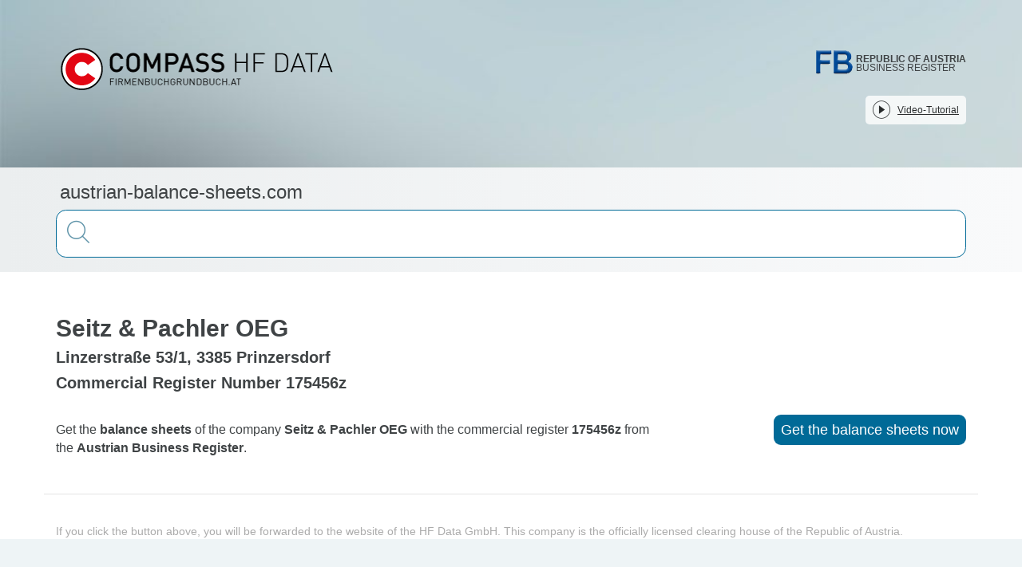

--- FILE ---
content_type: text/html;charset=utf-8
request_url: https://austrian-balance-sheets.com/5456860/Balance-sheet-of-the-company-Seitz-Pachler-OEG
body_size: 25468
content:
<!DOCTYPE html><html  lang="en"><head><meta charset="utf-8">
<meta name="viewport" content="width=device-width, initial-scale=1">
<title>Balance Sheets of Seitz &amp; Pachler OEG</title>
<link rel="stylesheet" href="/css/mtk-v10.1.11.css">
<link rel="stylesheet" href="/css/mtk-ui-v10.1.11.css">
<link rel="stylesheet" href="https://webcache-eu.datareporter.eu/c/1770041e-710b-4f4c-9413-2131d13bb255/jlsddvjJWjW/kp/banner.css">
<style>@charset "UTF-8";/*! normalize.css v3.0.3 | MIT License | github.com/necolas/normalize.css */html{font-family:sans-serif;-ms-text-size-adjust:100%;-webkit-text-size-adjust:100%}body{margin:0}article,aside,details,figcaption,figure,footer,header,hgroup,main,menu,nav,section,summary{display:block}audio,canvas,progress,video{display:inline-block;vertical-align:baseline}audio:not([controls]){display:none;height:0}[hidden],template{display:none}a{background-color:transparent}a:active,a:hover{outline:0}abbr[title]{border-bottom:none;text-decoration:underline;-webkit-text-decoration:underline dotted;text-decoration:underline dotted}b,strong{font-weight:700}dfn{font-style:italic}h1{font-size:2em;margin:.67em 0}mark{background:#ff0;color:#000}small{font-size:80%}sub,sup{font-size:75%;line-height:0;position:relative;vertical-align:baseline}sup{top:-.5em}sub{bottom:-.25em}img{border:0}svg:not(:root){overflow:hidden}figure{margin:1em 40px}hr{box-sizing:content-box;height:0}pre{overflow:auto}code,kbd,pre,samp{font-family:monospace,monospace;font-size:1em}button,input,optgroup,select,textarea{color:inherit;font:inherit;margin:0}button{overflow:visible}button,select{text-transform:none}button,html input[type=button],input[type=reset],input[type=submit]{-webkit-appearance:button;cursor:pointer}button[disabled],html input[disabled]{cursor:default}button::-moz-focus-inner,input::-moz-focus-inner{border:0;padding:0}input{line-height:normal}input[type=checkbox],input[type=radio]{box-sizing:border-box;padding:0}input[type=number]::-webkit-inner-spin-button,input[type=number]::-webkit-outer-spin-button{height:auto}input[type=search]{-webkit-appearance:textfield;box-sizing:content-box}input[type=search]::-webkit-search-cancel-button,input[type=search]::-webkit-search-decoration{-webkit-appearance:none}fieldset{border:1px solid silver;margin:0 2px;padding:.35em .625em .75em}legend{border:0;padding:0}textarea{overflow:auto}optgroup{font-weight:700}table{border-collapse:collapse;border-spacing:0}td,th{padding:0}.clearfix:after,.clearfix:before{content:" ";display:table}.clearfix:after{clear:both}.center-block{display:block;margin-left:auto;margin-right:auto}.pull-right{float:right!important}.pull-left{float:left!important}.hide{display:none!important}.show{display:block!important}.invisible{visibility:hidden}.text-hide{background-color:transparent;border:0;color:transparent;font:0/0 a;text-shadow:none}.hidden{display:none!important}.affix{position:fixed}.h1,.h2,.h3,.h4,.h5,.h6,h1,h2,h3,h4,h5,h6{color:inherit;font-family:inherit;font-weight:500;line-height:1.1}.h1 .small,.h1 small,.h2 .small,.h2 small,.h3 .small,.h3 small,.h4 .small,.h4 small,.h5 .small,.h5 small,.h6 .small,.h6 small,h1 .small,h1 small,h2 .small,h2 small,h3 .small,h3 small,h4 .small,h4 small,h5 .small,h5 small,h6 .small,h6 small{color:#777;font-weight:400;line-height:1}.h1,.h2,.h3,h1,h2,h3{margin-bottom:10px;margin-top:20px}.h1 .small,.h1 small,.h2 .small,.h2 small,.h3 .small,.h3 small,h1 .small,h1 small,h2 .small,h2 small,h3 .small,h3 small{font-size:65%}.h4,.h5,.h6,h4,h5,h6{margin-bottom:10px;margin-top:10px}.h4 .small,.h4 small,.h5 .small,.h5 small,.h6 .small,.h6 small,h4 .small,h4 small,h5 .small,h5 small,h6 .small,h6 small{font-size:75%}.h1,h1{font-size:36px}.h2,h2{font-size:30px}.h3,h3{font-size:24px}.h4,h4{font-size:18px}.h5,h5{font-size:14px}.h6,h6{font-size:12px}p{margin:0 0 10px}.lead{font-size:16px;font-weight:300;line-height:1.4;margin-bottom:20px}@media (min-width:768px){.lead{font-size:21px}}.small,small{font-size:85%}.mark,mark{background-color:#fcf8e3;padding:.2em}.text-left{text-align:left}.text-right{text-align:right}.text-center{text-align:center}.text-justify{text-align:justify}.text-nowrap{white-space:nowrap}.text-lowercase{text-transform:lowercase}.initialism,.text-uppercase{text-transform:uppercase}.text-capitalize{text-transform:capitalize}.text-muted{color:#777}.text-primary{color:#337ab7}a.text-primary:focus,a.text-primary:hover{color:#286090}.text-success{color:#3c763d}a.text-success:focus,a.text-success:hover{color:#2b542c}.text-info{color:#31708f}a.text-info:focus,a.text-info:hover{color:#245269}.text-warning{color:#8a6d3b}a.text-warning:focus,a.text-warning:hover{color:#66512c}.text-danger{color:#a94442}a.text-danger:focus,a.text-danger:hover{color:#843534}.bg-primary{background-color:#337ab7;color:#fff}a.bg-primary:focus,a.bg-primary:hover{background-color:#286090}.bg-success{background-color:#dff0d8}a.bg-success:focus,a.bg-success:hover{background-color:#c1e2b3}.bg-info{background-color:#d9edf7}a.bg-info:focus,a.bg-info:hover{background-color:#afd9ee}.bg-warning{background-color:#fcf8e3}a.bg-warning:focus,a.bg-warning:hover{background-color:#f7ecb5}.bg-danger{background-color:#f2dede}a.bg-danger:focus,a.bg-danger:hover{background-color:#e4b9b9}.page-header{border-bottom:1px solid #eee;margin:40px 0 20px;padding-bottom:9px}ol,ul{margin-bottom:10px;margin-top:0}ol ol,ol ul,ul ol,ul ul{margin-bottom:0}.list-inline,.list-unstyled{list-style:none;padding-left:0}.list-inline{margin-left:-5px}.list-inline>li{display:inline-block;padding-left:5px;padding-right:5px}dl{margin-bottom:20px;margin-top:0}dd,dt{line-height:1.428571429}dt{font-weight:700}dd{margin-left:0}.dl-horizontal dd:after,.dl-horizontal dd:before{content:" ";display:table}.dl-horizontal dd:after{clear:both}@media (min-width:768px){.dl-horizontal dt{clear:left;float:left;overflow:hidden;text-align:right;text-overflow:ellipsis;white-space:nowrap;width:160px}.dl-horizontal dd{margin-left:180px}}abbr[data-original-title],abbr[title]{cursor:help}.initialism{font-size:90%}blockquote{border-left:5px solid #eee;font-size:17.5px;margin:0 0 20px;padding:10px 20px}blockquote ol:last-child,blockquote p:last-child,blockquote ul:last-child{margin-bottom:0}blockquote .small,blockquote footer,blockquote small{color:#777;display:block;font-size:80%;line-height:1.428571429}blockquote .small:before,blockquote footer:before,blockquote small:before{content:"— "}.blockquote-reverse,blockquote.pull-right{border-left:0;border-right:5px solid #eee;padding-left:0;padding-right:15px;text-align:right}.blockquote-reverse .small:before,.blockquote-reverse footer:before,.blockquote-reverse small:before,blockquote.pull-right .small:before,blockquote.pull-right footer:before,blockquote.pull-right small:before{content:""}.blockquote-reverse .small:after,.blockquote-reverse footer:after,.blockquote-reverse small:after,blockquote.pull-right .small:after,blockquote.pull-right footer:after,blockquote.pull-right small:after{content:" —"}address{font-style:normal;line-height:1.428571429;margin-bottom:20px}*,:after,:before{box-sizing:border-box}html{font-size:10px;-webkit-tap-highlight-color:rgba(0,0,0,0)}body{background-color:#fff;color:#333;font-family:Helvetica Neue,Helvetica,Arial,sans-serif;font-size:14px;line-height:1.428571429}button,input,select,textarea{font-family:inherit;font-size:inherit;line-height:inherit}a{color:#337ab7;text-decoration:none}a:focus,a:hover{color:#23527c;text-decoration:underline}a:focus{outline:5px auto -webkit-focus-ring-color;outline-offset:-2px}figure{margin:0}img{vertical-align:middle}.img-responsive{display:block;height:auto;max-width:100%}.img-rounded{border-radius:6px}.img-thumbnail{background-color:#fff;border:1px solid #ddd;border-radius:4px;display:inline-block;height:auto;line-height:1.428571429;max-width:100%;padding:4px;transition:all .2s ease-in-out}.img-circle{border-radius:50%}hr{border:0;border-top:1px solid #eee;margin-bottom:20px;margin-top:20px}.sr-only{height:1px;margin:-1px;overflow:hidden;padding:0;position:absolute;width:1px;clip:rect(0,0,0,0);border:0}.sr-only-focusable:active,.sr-only-focusable:focus{height:auto;margin:0;overflow:visible;position:static;width:auto;clip:auto}[role=button]{cursor:pointer}.container{margin-left:auto;margin-right:auto;padding-left:15px;padding-right:15px}.container:after,.container:before{content:" ";display:table}.container:after{clear:both}@media (min-width:768px){.container{width:750px}}@media (min-width:992px){.container{width:970px}}@media (min-width:1200px){.container{width:1170px}}.container-fluid{margin-left:auto;margin-right:auto;padding-left:15px;padding-right:15px}.container-fluid:after,.container-fluid:before{content:" ";display:table}.container-fluid:after{clear:both}.row{margin-left:-15px;margin-right:-15px}.row:after,.row:before{content:" ";display:table}.row:after{clear:both}.row-no-gutters{margin-left:0;margin-right:0}.row-no-gutters [class*=col-]{padding-left:0;padding-right:0}.col-lg-1,.col-lg-10,.col-lg-11,.col-lg-12,.col-lg-2,.col-lg-3,.col-lg-4,.col-lg-5,.col-lg-6,.col-lg-7,.col-lg-8,.col-lg-9,.col-md-1,.col-md-10,.col-md-11,.col-md-12,.col-md-2,.col-md-3,.col-md-4,.col-md-5,.col-md-6,.col-md-7,.col-md-8,.col-md-9,.col-sm-1,.col-sm-10,.col-sm-11,.col-sm-12,.col-sm-2,.col-sm-3,.col-sm-4,.col-sm-5,.col-sm-6,.col-sm-7,.col-sm-8,.col-sm-9,.col-xs-1,.col-xs-10,.col-xs-11,.col-xs-12,.col-xs-2,.col-xs-3,.col-xs-4,.col-xs-5,.col-xs-6,.col-xs-7,.col-xs-8,.col-xs-9{min-height:1px;padding-left:15px;padding-right:15px;position:relative}.col-xs-1,.col-xs-10,.col-xs-11,.col-xs-12,.col-xs-2,.col-xs-3,.col-xs-4,.col-xs-5,.col-xs-6,.col-xs-7,.col-xs-8,.col-xs-9{float:left}.col-xs-1{width:8.3333333333%}.col-xs-2{width:16.6666666667%}.col-xs-3{width:25%}.col-xs-4{width:33.3333333333%}.col-xs-5{width:41.6666666667%}.col-xs-6{width:50%}.col-xs-7{width:58.3333333333%}.col-xs-8{width:66.6666666667%}.col-xs-9{width:75%}.col-xs-10{width:83.3333333333%}.col-xs-11{width:91.6666666667%}.col-xs-12{width:100%}.col-xs-pull-0{right:auto}.col-xs-pull-1{right:8.3333333333%}.col-xs-pull-2{right:16.6666666667%}.col-xs-pull-3{right:25%}.col-xs-pull-4{right:33.3333333333%}.col-xs-pull-5{right:41.6666666667%}.col-xs-pull-6{right:50%}.col-xs-pull-7{right:58.3333333333%}.col-xs-pull-8{right:66.6666666667%}.col-xs-pull-9{right:75%}.col-xs-pull-10{right:83.3333333333%}.col-xs-pull-11{right:91.6666666667%}.col-xs-pull-12{right:100%}.col-xs-push-0{left:auto}.col-xs-push-1{left:8.3333333333%}.col-xs-push-2{left:16.6666666667%}.col-xs-push-3{left:25%}.col-xs-push-4{left:33.3333333333%}.col-xs-push-5{left:41.6666666667%}.col-xs-push-6{left:50%}.col-xs-push-7{left:58.3333333333%}.col-xs-push-8{left:66.6666666667%}.col-xs-push-9{left:75%}.col-xs-push-10{left:83.3333333333%}.col-xs-push-11{left:91.6666666667%}.col-xs-push-12{left:100%}.col-xs-offset-0{margin-left:0}.col-xs-offset-1{margin-left:8.3333333333%}.col-xs-offset-2{margin-left:16.6666666667%}.col-xs-offset-3{margin-left:25%}.col-xs-offset-4{margin-left:33.3333333333%}.col-xs-offset-5{margin-left:41.6666666667%}.col-xs-offset-6{margin-left:50%}.col-xs-offset-7{margin-left:58.3333333333%}.col-xs-offset-8{margin-left:66.6666666667%}.col-xs-offset-9{margin-left:75%}.col-xs-offset-10{margin-left:83.3333333333%}.col-xs-offset-11{margin-left:91.6666666667%}.col-xs-offset-12{margin-left:100%}@media (min-width:768px){.col-sm-1,.col-sm-10,.col-sm-11,.col-sm-12,.col-sm-2,.col-sm-3,.col-sm-4,.col-sm-5,.col-sm-6,.col-sm-7,.col-sm-8,.col-sm-9{float:left}.col-sm-1{width:8.3333333333%}.col-sm-2{width:16.6666666667%}.col-sm-3{width:25%}.col-sm-4{width:33.3333333333%}.col-sm-5{width:41.6666666667%}.col-sm-6{width:50%}.col-sm-7{width:58.3333333333%}.col-sm-8{width:66.6666666667%}.col-sm-9{width:75%}.col-sm-10{width:83.3333333333%}.col-sm-11{width:91.6666666667%}.col-sm-12{width:100%}.col-sm-pull-0{right:auto}.col-sm-pull-1{right:8.3333333333%}.col-sm-pull-2{right:16.6666666667%}.col-sm-pull-3{right:25%}.col-sm-pull-4{right:33.3333333333%}.col-sm-pull-5{right:41.6666666667%}.col-sm-pull-6{right:50%}.col-sm-pull-7{right:58.3333333333%}.col-sm-pull-8{right:66.6666666667%}.col-sm-pull-9{right:75%}.col-sm-pull-10{right:83.3333333333%}.col-sm-pull-11{right:91.6666666667%}.col-sm-pull-12{right:100%}.col-sm-push-0{left:auto}.col-sm-push-1{left:8.3333333333%}.col-sm-push-2{left:16.6666666667%}.col-sm-push-3{left:25%}.col-sm-push-4{left:33.3333333333%}.col-sm-push-5{left:41.6666666667%}.col-sm-push-6{left:50%}.col-sm-push-7{left:58.3333333333%}.col-sm-push-8{left:66.6666666667%}.col-sm-push-9{left:75%}.col-sm-push-10{left:83.3333333333%}.col-sm-push-11{left:91.6666666667%}.col-sm-push-12{left:100%}.col-sm-offset-0{margin-left:0}.col-sm-offset-1{margin-left:8.3333333333%}.col-sm-offset-2{margin-left:16.6666666667%}.col-sm-offset-3{margin-left:25%}.col-sm-offset-4{margin-left:33.3333333333%}.col-sm-offset-5{margin-left:41.6666666667%}.col-sm-offset-6{margin-left:50%}.col-sm-offset-7{margin-left:58.3333333333%}.col-sm-offset-8{margin-left:66.6666666667%}.col-sm-offset-9{margin-left:75%}.col-sm-offset-10{margin-left:83.3333333333%}.col-sm-offset-11{margin-left:91.6666666667%}.col-sm-offset-12{margin-left:100%}}@media (min-width:992px){.col-md-1,.col-md-10,.col-md-11,.col-md-12,.col-md-2,.col-md-3,.col-md-4,.col-md-5,.col-md-6,.col-md-7,.col-md-8,.col-md-9{float:left}.col-md-1{width:8.3333333333%}.col-md-2{width:16.6666666667%}.col-md-3{width:25%}.col-md-4{width:33.3333333333%}.col-md-5{width:41.6666666667%}.col-md-6{width:50%}.col-md-7{width:58.3333333333%}.col-md-8{width:66.6666666667%}.col-md-9{width:75%}.col-md-10{width:83.3333333333%}.col-md-11{width:91.6666666667%}.col-md-12{width:100%}.col-md-pull-0{right:auto}.col-md-pull-1{right:8.3333333333%}.col-md-pull-2{right:16.6666666667%}.col-md-pull-3{right:25%}.col-md-pull-4{right:33.3333333333%}.col-md-pull-5{right:41.6666666667%}.col-md-pull-6{right:50%}.col-md-pull-7{right:58.3333333333%}.col-md-pull-8{right:66.6666666667%}.col-md-pull-9{right:75%}.col-md-pull-10{right:83.3333333333%}.col-md-pull-11{right:91.6666666667%}.col-md-pull-12{right:100%}.col-md-push-0{left:auto}.col-md-push-1{left:8.3333333333%}.col-md-push-2{left:16.6666666667%}.col-md-push-3{left:25%}.col-md-push-4{left:33.3333333333%}.col-md-push-5{left:41.6666666667%}.col-md-push-6{left:50%}.col-md-push-7{left:58.3333333333%}.col-md-push-8{left:66.6666666667%}.col-md-push-9{left:75%}.col-md-push-10{left:83.3333333333%}.col-md-push-11{left:91.6666666667%}.col-md-push-12{left:100%}.col-md-offset-0{margin-left:0}.col-md-offset-1{margin-left:8.3333333333%}.col-md-offset-2{margin-left:16.6666666667%}.col-md-offset-3{margin-left:25%}.col-md-offset-4{margin-left:33.3333333333%}.col-md-offset-5{margin-left:41.6666666667%}.col-md-offset-6{margin-left:50%}.col-md-offset-7{margin-left:58.3333333333%}.col-md-offset-8{margin-left:66.6666666667%}.col-md-offset-9{margin-left:75%}.col-md-offset-10{margin-left:83.3333333333%}.col-md-offset-11{margin-left:91.6666666667%}.col-md-offset-12{margin-left:100%}}@media (min-width:1200px){.col-lg-1,.col-lg-10,.col-lg-11,.col-lg-12,.col-lg-2,.col-lg-3,.col-lg-4,.col-lg-5,.col-lg-6,.col-lg-7,.col-lg-8,.col-lg-9{float:left}.col-lg-1{width:8.3333333333%}.col-lg-2{width:16.6666666667%}.col-lg-3{width:25%}.col-lg-4{width:33.3333333333%}.col-lg-5{width:41.6666666667%}.col-lg-6{width:50%}.col-lg-7{width:58.3333333333%}.col-lg-8{width:66.6666666667%}.col-lg-9{width:75%}.col-lg-10{width:83.3333333333%}.col-lg-11{width:91.6666666667%}.col-lg-12{width:100%}.col-lg-pull-0{right:auto}.col-lg-pull-1{right:8.3333333333%}.col-lg-pull-2{right:16.6666666667%}.col-lg-pull-3{right:25%}.col-lg-pull-4{right:33.3333333333%}.col-lg-pull-5{right:41.6666666667%}.col-lg-pull-6{right:50%}.col-lg-pull-7{right:58.3333333333%}.col-lg-pull-8{right:66.6666666667%}.col-lg-pull-9{right:75%}.col-lg-pull-10{right:83.3333333333%}.col-lg-pull-11{right:91.6666666667%}.col-lg-pull-12{right:100%}.col-lg-push-0{left:auto}.col-lg-push-1{left:8.3333333333%}.col-lg-push-2{left:16.6666666667%}.col-lg-push-3{left:25%}.col-lg-push-4{left:33.3333333333%}.col-lg-push-5{left:41.6666666667%}.col-lg-push-6{left:50%}.col-lg-push-7{left:58.3333333333%}.col-lg-push-8{left:66.6666666667%}.col-lg-push-9{left:75%}.col-lg-push-10{left:83.3333333333%}.col-lg-push-11{left:91.6666666667%}.col-lg-push-12{left:100%}.col-lg-offset-0{margin-left:0}.col-lg-offset-1{margin-left:8.3333333333%}.col-lg-offset-2{margin-left:16.6666666667%}.col-lg-offset-3{margin-left:25%}.col-lg-offset-4{margin-left:33.3333333333%}.col-lg-offset-5{margin-left:41.6666666667%}.col-lg-offset-6{margin-left:50%}.col-lg-offset-7{margin-left:58.3333333333%}.col-lg-offset-8{margin-left:66.6666666667%}.col-lg-offset-9{margin-left:75%}.col-lg-offset-10{margin-left:83.3333333333%}.col-lg-offset-11{margin-left:91.6666666667%}.col-lg-offset-12{margin-left:100%}}table{background-color:transparent}table col[class*=col-]{display:table-column;float:none;position:static}table td[class*=col-],table th[class*=col-]{display:table-cell;float:none;position:static}caption{color:#777;padding-bottom:8px;padding-top:8px}caption,th{text-align:left}.table{margin-bottom:20px;max-width:100%;width:100%}.table>tbody>tr>td,.table>tbody>tr>th,.table>tfoot>tr>td,.table>tfoot>tr>th,.table>thead>tr>td,.table>thead>tr>th{border-top:1px solid #ddd;line-height:1.428571429;padding:8px;vertical-align:top}.table>thead>tr>th{border-bottom:2px solid #ddd;vertical-align:bottom}.table>caption+thead>tr:first-child>td,.table>caption+thead>tr:first-child>th,.table>colgroup+thead>tr:first-child>td,.table>colgroup+thead>tr:first-child>th,.table>thead:first-child>tr:first-child>td,.table>thead:first-child>tr:first-child>th{border-top:0}.table>tbody+tbody{border-top:2px solid #ddd}.table .table{background-color:#fff}.table-condensed>tbody>tr>td,.table-condensed>tbody>tr>th,.table-condensed>tfoot>tr>td,.table-condensed>tfoot>tr>th,.table-condensed>thead>tr>td,.table-condensed>thead>tr>th{padding:5px}.table-bordered,.table-bordered>tbody>tr>td,.table-bordered>tbody>tr>th,.table-bordered>tfoot>tr>td,.table-bordered>tfoot>tr>th,.table-bordered>thead>tr>td,.table-bordered>thead>tr>th{border:1px solid #ddd}.table-bordered>thead>tr>td,.table-bordered>thead>tr>th{border-bottom-width:2px}.table-striped>tbody>tr:nth-of-type(odd){background-color:#f9f9f9}.table-hover>tbody>tr:hover,.table>tbody>tr.active>td,.table>tbody>tr.active>th,.table>tbody>tr>td.active,.table>tbody>tr>th.active,.table>tfoot>tr.active>td,.table>tfoot>tr.active>th,.table>tfoot>tr>td.active,.table>tfoot>tr>th.active,.table>thead>tr.active>td,.table>thead>tr.active>th,.table>thead>tr>td.active,.table>thead>tr>th.active{background-color:#f5f5f5}.table-hover>tbody>tr.active:hover>td,.table-hover>tbody>tr.active:hover>th,.table-hover>tbody>tr:hover>.active,.table-hover>tbody>tr>td.active:hover,.table-hover>tbody>tr>th.active:hover{background-color:#e8e8e8}.table>tbody>tr.success>td,.table>tbody>tr.success>th,.table>tbody>tr>td.success,.table>tbody>tr>th.success,.table>tfoot>tr.success>td,.table>tfoot>tr.success>th,.table>tfoot>tr>td.success,.table>tfoot>tr>th.success,.table>thead>tr.success>td,.table>thead>tr.success>th,.table>thead>tr>td.success,.table>thead>tr>th.success{background-color:#dff0d8}.table-hover>tbody>tr.success:hover>td,.table-hover>tbody>tr.success:hover>th,.table-hover>tbody>tr:hover>.success,.table-hover>tbody>tr>td.success:hover,.table-hover>tbody>tr>th.success:hover{background-color:#d0e9c6}.table>tbody>tr.info>td,.table>tbody>tr.info>th,.table>tbody>tr>td.info,.table>tbody>tr>th.info,.table>tfoot>tr.info>td,.table>tfoot>tr.info>th,.table>tfoot>tr>td.info,.table>tfoot>tr>th.info,.table>thead>tr.info>td,.table>thead>tr.info>th,.table>thead>tr>td.info,.table>thead>tr>th.info{background-color:#d9edf7}.table-hover>tbody>tr.info:hover>td,.table-hover>tbody>tr.info:hover>th,.table-hover>tbody>tr:hover>.info,.table-hover>tbody>tr>td.info:hover,.table-hover>tbody>tr>th.info:hover{background-color:#c4e3f3}.table>tbody>tr.warning>td,.table>tbody>tr.warning>th,.table>tbody>tr>td.warning,.table>tbody>tr>th.warning,.table>tfoot>tr.warning>td,.table>tfoot>tr.warning>th,.table>tfoot>tr>td.warning,.table>tfoot>tr>th.warning,.table>thead>tr.warning>td,.table>thead>tr.warning>th,.table>thead>tr>td.warning,.table>thead>tr>th.warning{background-color:#fcf8e3}.table-hover>tbody>tr.warning:hover>td,.table-hover>tbody>tr.warning:hover>th,.table-hover>tbody>tr:hover>.warning,.table-hover>tbody>tr>td.warning:hover,.table-hover>tbody>tr>th.warning:hover{background-color:#faf2cc}.table>tbody>tr.danger>td,.table>tbody>tr.danger>th,.table>tbody>tr>td.danger,.table>tbody>tr>th.danger,.table>tfoot>tr.danger>td,.table>tfoot>tr.danger>th,.table>tfoot>tr>td.danger,.table>tfoot>tr>th.danger,.table>thead>tr.danger>td,.table>thead>tr.danger>th,.table>thead>tr>td.danger,.table>thead>tr>th.danger{background-color:#f2dede}.table-hover>tbody>tr.danger:hover>td,.table-hover>tbody>tr.danger:hover>th,.table-hover>tbody>tr:hover>.danger,.table-hover>tbody>tr>td.danger:hover,.table-hover>tbody>tr>th.danger:hover{background-color:#ebcccc}.table-responsive{min-height:.01%;overflow-x:auto}@media screen and (max-width:767px){.table-responsive{margin-bottom:15px;overflow-y:hidden;width:100%;-ms-overflow-style:-ms-autohiding-scrollbar;border:1px solid #ddd}.table-responsive>.table{margin-bottom:0}.table-responsive>.table>tbody>tr>td,.table-responsive>.table>tbody>tr>th,.table-responsive>.table>tfoot>tr>td,.table-responsive>.table>tfoot>tr>th,.table-responsive>.table>thead>tr>td,.table-responsive>.table>thead>tr>th{white-space:nowrap}.table-responsive>.table-bordered{border:0}.table-responsive>.table-bordered>tbody>tr>td:first-child,.table-responsive>.table-bordered>tbody>tr>th:first-child,.table-responsive>.table-bordered>tfoot>tr>td:first-child,.table-responsive>.table-bordered>tfoot>tr>th:first-child,.table-responsive>.table-bordered>thead>tr>td:first-child,.table-responsive>.table-bordered>thead>tr>th:first-child{border-left:0}.table-responsive>.table-bordered>tbody>tr>td:last-child,.table-responsive>.table-bordered>tbody>tr>th:last-child,.table-responsive>.table-bordered>tfoot>tr>td:last-child,.table-responsive>.table-bordered>tfoot>tr>th:last-child,.table-responsive>.table-bordered>thead>tr>td:last-child,.table-responsive>.table-bordered>thead>tr>th:last-child{border-right:0}.table-responsive>.table-bordered>tbody>tr:last-child>td,.table-responsive>.table-bordered>tbody>tr:last-child>th,.table-responsive>.table-bordered>tfoot>tr:last-child>td,.table-responsive>.table-bordered>tfoot>tr:last-child>th{border-bottom:0}}.nav{list-style:none;margin-bottom:0;padding-left:0}.nav:after,.nav:before{content:" ";display:table}.nav:after{clear:both}.nav>li,.nav>li>a{display:block;position:relative}.nav>li>a{padding:10px 15px}.nav>li>a:focus,.nav>li>a:hover{background-color:#eee;text-decoration:none}.nav>li.disabled>a{color:#777}.nav>li.disabled>a:focus,.nav>li.disabled>a:hover{background-color:transparent;color:#777;cursor:not-allowed;text-decoration:none}.nav .open>a,.nav .open>a:focus,.nav .open>a:hover{background-color:#eee;border-color:#337ab7}.nav .nav-divider{background-color:#e5e5e5;height:1px;margin:9px 0;overflow:hidden}.nav>li>a>img{max-width:none}.nav-tabs{border-bottom:1px solid #ddd}.nav-tabs>li{float:left;margin-bottom:-1px}.nav-tabs>li>a{border:1px solid transparent;border-radius:4px 4px 0 0;line-height:1.428571429;margin-right:2px}.nav-tabs>li>a:hover{border-color:#eee #eee #ddd}.nav-tabs>li.active>a,.nav-tabs>li.active>a:focus,.nav-tabs>li.active>a:hover{background-color:#fff;border:1px solid;border-color:#ddd #ddd transparent;color:#555;cursor:default}.nav-pills>li{float:left}.nav-pills>li>a{border-radius:4px}.nav-pills>li+li{margin-left:2px}.nav-pills>li.active>a,.nav-pills>li.active>a:focus,.nav-pills>li.active>a:hover{background-color:#337ab7;color:#fff}.nav-stacked>li{float:none}.nav-stacked>li+li{margin-left:0;margin-top:2px}.nav-justified,.nav-tabs.nav-justified{width:100%}.nav-justified>li,.nav-tabs.nav-justified>li{float:none}.nav-justified>li>a,.nav-tabs.nav-justified>li>a{margin-bottom:5px;text-align:center}.nav-justified>.dropdown .dropdown-menu{left:auto;top:auto}@media (min-width:768px){.nav-justified>li,.nav-tabs.nav-justified>li{display:table-cell;width:1%}.nav-justified>li>a,.nav-tabs.nav-justified>li>a{margin-bottom:0}}.nav-tabs-justified,.nav-tabs.nav-justified{border-bottom:0}.nav-tabs-justified>li>a,.nav-tabs.nav-justified>li>a{border-radius:4px;margin-right:0}.nav-tabs-justified>.active>a,.nav-tabs-justified>.active>a:focus,.nav-tabs-justified>.active>a:hover,.nav-tabs.nav-justified>.active>a{border:1px solid #ddd}@media (min-width:768px){.nav-tabs-justified>li>a,.nav-tabs.nav-justified>li>a{border-bottom:1px solid #ddd;border-radius:4px 4px 0 0}.nav-tabs-justified>.active>a,.nav-tabs-justified>.active>a:focus,.nav-tabs-justified>.active>a:hover,.nav-tabs.nav-justified>.active>a{border-bottom-color:#fff}}.tab-content>.tab-pane{display:none}.tab-content>.active{display:block}.nav-tabs .dropdown-menu{border-top-left-radius:0;border-top-right-radius:0;margin-top:-1px}.fade{opacity:0;transition:opacity .15s linear}.fade.in{opacity:1}.collapse{display:none}.collapse.in{display:block}tr.collapse.in{display:table-row}tbody.collapse.in{display:table-row-group}.collapsing{height:0;transition-duration:.35s;transition-property:height,visibility;transition-timing-function:ease}.collapsing,.maplibregl-map{overflow:hidden;position:relative}.maplibregl-map{-webkit-tap-highlight-color:rgba(0,0,0,0);font:12px/20px Helvetica Neue,Arial,Helvetica,sans-serif}.maplibregl-canvas{left:0;position:absolute;top:0}.maplibregl-map:fullscreen{height:100%;width:100%}.maplibregl-canvas-container.maplibregl-interactive,.maplibregl-ctrl-group button.maplibregl-ctrl-compass{cursor:grab;-moz-user-select:none;-webkit-user-select:none;user-select:none}.maplibregl-canvas-container.maplibregl-interactive.maplibregl-track-pointer{cursor:pointer}.maplibregl-canvas-container.maplibregl-interactive:active,.maplibregl-ctrl-group button.maplibregl-ctrl-compass:active{cursor:grabbing}.maplibregl-canvas-container.maplibregl-touch-zoom-rotate,.maplibregl-canvas-container.maplibregl-touch-zoom-rotate .maplibregl-canvas{touch-action:pan-x pan-y}.maplibregl-canvas-container.maplibregl-touch-drag-pan,.maplibregl-canvas-container.maplibregl-touch-drag-pan .maplibregl-canvas{touch-action:pinch-zoom}.maplibregl-canvas-container.maplibregl-touch-zoom-rotate.maplibregl-touch-drag-pan,.maplibregl-canvas-container.maplibregl-touch-zoom-rotate.maplibregl-touch-drag-pan .maplibregl-canvas{touch-action:none}.maplibregl-ctrl-bottom-left,.maplibregl-ctrl-bottom-right,.maplibregl-ctrl-top-left,.maplibregl-ctrl-top-right{pointer-events:none;position:absolute;z-index:2}.maplibregl-ctrl-top-left{left:0;top:0}.maplibregl-ctrl-top-right{right:0;top:0}.maplibregl-ctrl-bottom-left{bottom:0;left:0}.maplibregl-ctrl-bottom-right{bottom:0;right:0}.maplibregl-ctrl{clear:both;pointer-events:auto;transform:translate(0)}.maplibregl-ctrl-top-left .maplibregl-ctrl{float:left;margin:10px 0 0 10px}.maplibregl-ctrl-top-right .maplibregl-ctrl{float:right;margin:10px 10px 0 0}.maplibregl-ctrl-bottom-left .maplibregl-ctrl{float:left;margin:0 0 10px 10px}.maplibregl-ctrl-bottom-right .maplibregl-ctrl{float:right;margin:0 10px 10px 0}.maplibregl-ctrl-group{background:#fff;border-radius:4px}.maplibregl-ctrl-group:not(:empty){box-shadow:0 0 0 2px #0000001a}@media (-ms-high-contrast:active){.maplibregl-ctrl-group:not(:empty){box-shadow:0 0 0 2px ButtonText}}.maplibregl-ctrl-group button{background-color:transparent;border:0;box-sizing:border-box;cursor:pointer;display:block;height:29px;outline:none;padding:0;width:29px}.maplibregl-ctrl-group button+button{border-top:1px solid #ddd}.maplibregl-ctrl button .maplibregl-ctrl-icon{background-position:50%;background-repeat:no-repeat;display:block;height:100%;width:100%}@media (-ms-high-contrast:active){.maplibregl-ctrl-icon{background-color:transparent}.maplibregl-ctrl-group button+button{border-top:1px solid ButtonText}}.maplibregl-ctrl button::-moz-focus-inner{border:0;padding:0}.maplibregl-ctrl-attrib-button:focus,.maplibregl-ctrl-group button:focus{box-shadow:0 0 2px 2px #0096ff}.maplibregl-ctrl button:disabled{cursor:not-allowed}.maplibregl-ctrl button:disabled .maplibregl-ctrl-icon{opacity:.25}.maplibregl-ctrl-group button:focus:focus-visible{box-shadow:0 0 2px 2px #0096ff}.maplibregl-ctrl-group button:focus:not(:focus-visible){box-shadow:none}.maplibregl-ctrl-group button:focus:first-child{border-radius:4px 4px 0 0}.maplibregl-ctrl-group button:focus:last-child{border-radius:0 0 4px 4px}.maplibregl-ctrl-group button:focus:only-child{border-radius:inherit}.maplibregl-ctrl button.maplibregl-ctrl-zoom-out .maplibregl-ctrl-icon{background-image:url("data:image/svg+xml;charset=utf-8,%3Csvg xmlns='http://www.w3.org/2000/svg' width='29' height='29' fill='%23333' viewBox='0 0 29 29'%3E%3Cpath d='M10 13c-.75 0-1.5.75-1.5 1.5S9.25 16 10 16h9c.75 0 1.5-.75 1.5-1.5S19.75 13 19 13z'/%3E%3C/svg%3E")}.maplibregl-ctrl button.maplibregl-ctrl-zoom-in .maplibregl-ctrl-icon{background-image:url("data:image/svg+xml;charset=utf-8,%3Csvg xmlns='http://www.w3.org/2000/svg' width='29' height='29' fill='%23333' viewBox='0 0 29 29'%3E%3Cpath d='M14.5 8.5c-.75 0-1.5.75-1.5 1.5v3h-3c-.75 0-1.5.75-1.5 1.5S9.25 16 10 16h3v3c0 .75.75 1.5 1.5 1.5S16 19.75 16 19v-3h3c.75 0 1.5-.75 1.5-1.5S19.75 13 19 13h-3v-3c0-.75-.75-1.5-1.5-1.5'/%3E%3C/svg%3E")}@media (-ms-high-contrast:active){.maplibregl-ctrl button.maplibregl-ctrl-zoom-out .maplibregl-ctrl-icon{background-image:url("data:image/svg+xml;charset=utf-8,%3Csvg xmlns='http://www.w3.org/2000/svg' width='29' height='29' fill='%23fff' viewBox='0 0 29 29'%3E%3Cpath d='M10 13c-.75 0-1.5.75-1.5 1.5S9.25 16 10 16h9c.75 0 1.5-.75 1.5-1.5S19.75 13 19 13z'/%3E%3C/svg%3E")}.maplibregl-ctrl button.maplibregl-ctrl-zoom-in .maplibregl-ctrl-icon{background-image:url("data:image/svg+xml;charset=utf-8,%3Csvg xmlns='http://www.w3.org/2000/svg' width='29' height='29' fill='%23fff' viewBox='0 0 29 29'%3E%3Cpath d='M14.5 8.5c-.75 0-1.5.75-1.5 1.5v3h-3c-.75 0-1.5.75-1.5 1.5S9.25 16 10 16h3v3c0 .75.75 1.5 1.5 1.5S16 19.75 16 19v-3h3c.75 0 1.5-.75 1.5-1.5S19.75 13 19 13h-3v-3c0-.75-.75-1.5-1.5-1.5'/%3E%3C/svg%3E")}}@media (-ms-high-contrast:black-on-white){.maplibregl-ctrl button.maplibregl-ctrl-zoom-out .maplibregl-ctrl-icon{background-image:url("data:image/svg+xml;charset=utf-8,%3Csvg xmlns='http://www.w3.org/2000/svg' width='29' height='29' viewBox='0 0 29 29'%3E%3Cpath d='M10 13c-.75 0-1.5.75-1.5 1.5S9.25 16 10 16h9c.75 0 1.5-.75 1.5-1.5S19.75 13 19 13z'/%3E%3C/svg%3E")}.maplibregl-ctrl button.maplibregl-ctrl-zoom-in .maplibregl-ctrl-icon{background-image:url("data:image/svg+xml;charset=utf-8,%3Csvg xmlns='http://www.w3.org/2000/svg' width='29' height='29' viewBox='0 0 29 29'%3E%3Cpath d='M14.5 8.5c-.75 0-1.5.75-1.5 1.5v3h-3c-.75 0-1.5.75-1.5 1.5S9.25 16 10 16h3v3c0 .75.75 1.5 1.5 1.5S16 19.75 16 19v-3h3c.75 0 1.5-.75 1.5-1.5S19.75 13 19 13h-3v-3c0-.75-.75-1.5-1.5-1.5'/%3E%3C/svg%3E")}}.maplibregl-ctrl button.maplibregl-ctrl-fullscreen .maplibregl-ctrl-icon{background-image:url("data:image/svg+xml;charset=utf-8,%3Csvg xmlns='http://www.w3.org/2000/svg' width='29' height='29' fill='%23333' viewBox='0 0 29 29'%3E%3Cpath d='M24 16v5.5c0 1.75-.75 2.5-2.5 2.5H16v-1l3-1.5-4-5.5 1-1 5.5 4 1.5-3zM6 16l1.5 3 5.5-4 1 1-4 5.5 3 1.5v1H7.5C5.75 24 5 23.25 5 21.5V16zm7-11v1l-3 1.5 4 5.5-1 1-5.5-4L6 13H5V7.5C5 5.75 5.75 5 7.5 5zm11 2.5c0-1.75-.75-2.5-2.5-2.5H16v1l3 1.5-4 5.5 1 1 5.5-4 1.5 3h1z'/%3E%3C/svg%3E")}.maplibregl-ctrl button.maplibregl-ctrl-shrink .maplibregl-ctrl-icon{background-image:url("data:image/svg+xml;charset=utf-8,%3Csvg xmlns='http://www.w3.org/2000/svg' width='29' height='29' viewBox='0 0 29 29'%3E%3Cpath d='M18.5 16c-1.75 0-2.5.75-2.5 2.5V24h1l1.5-3 5.5 4 1-1-4-5.5 3-1.5v-1zM13 18.5c0-1.75-.75-2.5-2.5-2.5H5v1l3 1.5L4 24l1 1 5.5-4 1.5 3h1zm3-8c0 1.75.75 2.5 2.5 2.5H24v-1l-3-1.5L25 5l-1-1-5.5 4L17 5h-1zM10.5 13c1.75 0 2.5-.75 2.5-2.5V5h-1l-1.5 3L5 4 4 5l4 5.5L5 12v1z'/%3E%3C/svg%3E")}@media (-ms-high-contrast:active){.maplibregl-ctrl button.maplibregl-ctrl-fullscreen .maplibregl-ctrl-icon{background-image:url("data:image/svg+xml;charset=utf-8,%3Csvg xmlns='http://www.w3.org/2000/svg' width='29' height='29' fill='%23fff' viewBox='0 0 29 29'%3E%3Cpath d='M24 16v5.5c0 1.75-.75 2.5-2.5 2.5H16v-1l3-1.5-4-5.5 1-1 5.5 4 1.5-3zM6 16l1.5 3 5.5-4 1 1-4 5.5 3 1.5v1H7.5C5.75 24 5 23.25 5 21.5V16zm7-11v1l-3 1.5 4 5.5-1 1-5.5-4L6 13H5V7.5C5 5.75 5.75 5 7.5 5zm11 2.5c0-1.75-.75-2.5-2.5-2.5H16v1l3 1.5-4 5.5 1 1 5.5-4 1.5 3h1z'/%3E%3C/svg%3E")}.maplibregl-ctrl button.maplibregl-ctrl-shrink .maplibregl-ctrl-icon{background-image:url("data:image/svg+xml;charset=utf-8,%3Csvg xmlns='http://www.w3.org/2000/svg' width='29' height='29' fill='%23fff' viewBox='0 0 29 29'%3E%3Cpath d='M18.5 16c-1.75 0-2.5.75-2.5 2.5V24h1l1.5-3 5.5 4 1-1-4-5.5 3-1.5v-1zM13 18.5c0-1.75-.75-2.5-2.5-2.5H5v1l3 1.5L4 24l1 1 5.5-4 1.5 3h1zm3-8c0 1.75.75 2.5 2.5 2.5H24v-1l-3-1.5L25 5l-1-1-5.5 4L17 5h-1zM10.5 13c1.75 0 2.5-.75 2.5-2.5V5h-1l-1.5 3L5 4 4 5l4 5.5L5 12v1z'/%3E%3C/svg%3E")}}@media (-ms-high-contrast:black-on-white){.maplibregl-ctrl button.maplibregl-ctrl-fullscreen .maplibregl-ctrl-icon{background-image:url("data:image/svg+xml;charset=utf-8,%3Csvg xmlns='http://www.w3.org/2000/svg' width='29' height='29' viewBox='0 0 29 29'%3E%3Cpath d='M24 16v5.5c0 1.75-.75 2.5-2.5 2.5H16v-1l3-1.5-4-5.5 1-1 5.5 4 1.5-3zM6 16l1.5 3 5.5-4 1 1-4 5.5 3 1.5v1H7.5C5.75 24 5 23.25 5 21.5V16zm7-11v1l-3 1.5 4 5.5-1 1-5.5-4L6 13H5V7.5C5 5.75 5.75 5 7.5 5zm11 2.5c0-1.75-.75-2.5-2.5-2.5H16v1l3 1.5-4 5.5 1 1 5.5-4 1.5 3h1z'/%3E%3C/svg%3E")}.maplibregl-ctrl button.maplibregl-ctrl-shrink .maplibregl-ctrl-icon{background-image:url("data:image/svg+xml;charset=utf-8,%3Csvg xmlns='http://www.w3.org/2000/svg' width='29' height='29' viewBox='0 0 29 29'%3E%3Cpath d='M18.5 16c-1.75 0-2.5.75-2.5 2.5V24h1l1.5-3 5.5 4 1-1-4-5.5 3-1.5v-1zM13 18.5c0-1.75-.75-2.5-2.5-2.5H5v1l3 1.5L4 24l1 1 5.5-4 1.5 3h1zm3-8c0 1.75.75 2.5 2.5 2.5H24v-1l-3-1.5L25 5l-1-1-5.5 4L17 5h-1zM10.5 13c1.75 0 2.5-.75 2.5-2.5V5h-1l-1.5 3L5 4 4 5l4 5.5L5 12v1z'/%3E%3C/svg%3E")}}.maplibregl-ctrl button.maplibregl-ctrl-compass .maplibregl-ctrl-icon{background-image:url("data:image/svg+xml;charset=utf-8,%3Csvg xmlns='http://www.w3.org/2000/svg' width='29' height='29' fill='%23333' viewBox='0 0 29 29'%3E%3Cpath d='m10.5 14 4-8 4 8z'/%3E%3Cpath fill='%23ccc' d='m10.5 16 4 8 4-8z'/%3E%3C/svg%3E")}@media (-ms-high-contrast:active){.maplibregl-ctrl button.maplibregl-ctrl-compass .maplibregl-ctrl-icon{background-image:url("data:image/svg+xml;charset=utf-8,%3Csvg xmlns='http://www.w3.org/2000/svg' width='29' height='29' fill='%23fff' viewBox='0 0 29 29'%3E%3Cpath d='m10.5 14 4-8 4 8z'/%3E%3Cpath fill='%23999' d='m10.5 16 4 8 4-8z'/%3E%3C/svg%3E")}}@media (-ms-high-contrast:black-on-white){.maplibregl-ctrl button.maplibregl-ctrl-compass .maplibregl-ctrl-icon{background-image:url("data:image/svg+xml;charset=utf-8,%3Csvg xmlns='http://www.w3.org/2000/svg' width='29' height='29' viewBox='0 0 29 29'%3E%3Cpath d='m10.5 14 4-8 4 8z'/%3E%3Cpath fill='%23ccc' d='m10.5 16 4 8 4-8z'/%3E%3C/svg%3E")}}.maplibregl-ctrl button.maplibregl-ctrl-terrain .maplibregl-ctrl-icon{background-image:url("data:image/svg+xml;charset=utf-8,%3Csvg xmlns='http://www.w3.org/2000/svg' width='22' height='22' fill='%23333' viewBox='0 0 22 22'%3E%3Cpath d='m1.754 13.406 4.453-4.851 3.09 3.09 3.281 3.277.969-.969-3.309-3.312 3.844-4.121 6.148 6.886h1.082v-.855l-7.207-8.07-4.84 5.187L6.169 6.57l-5.48 5.965v.871ZM.688 16.844h20.625v1.375H.688Zm0 0'/%3E%3C/svg%3E")}.maplibregl-ctrl button.maplibregl-ctrl-terrain-enabled .maplibregl-ctrl-icon{background-image:url("data:image/svg+xml;charset=utf-8,%3Csvg xmlns='http://www.w3.org/2000/svg' width='22' height='22' fill='%2333b5e5' viewBox='0 0 22 22'%3E%3Cpath d='m1.754 13.406 4.453-4.851 3.09 3.09 3.281 3.277.969-.969-3.309-3.312 3.844-4.121 6.148 6.886h1.082v-.855l-7.207-8.07-4.84 5.187L6.169 6.57l-5.48 5.965v.871ZM.688 16.844h20.625v1.375H.688Zm0 0'/%3E%3C/svg%3E")}.maplibregl-ctrl button.maplibregl-ctrl-geolocate .maplibregl-ctrl-icon{background-image:url("data:image/svg+xml;charset=utf-8,%3Csvg xmlns='http://www.w3.org/2000/svg' width='29' height='29' fill='%23333' viewBox='0 0 20 20'%3E%3Cpath d='M10 4C9 4 9 5 9 5v.1A5 5 0 0 0 5.1 9H5s-1 0-1 1 1 1 1 1h.1A5 5 0 0 0 9 14.9v.1s0 1 1 1 1-1 1-1v-.1a5 5 0 0 0 3.9-3.9h.1s1 0 1-1-1-1-1-1h-.1A5 5 0 0 0 11 5.1V5s0-1-1-1m0 2.5a3.5 3.5 0 1 1 0 7 3.5 3.5 0 1 1 0-7'/%3E%3Ccircle cx='10' cy='10' r='2'/%3E%3C/svg%3E")}.maplibregl-ctrl button.maplibregl-ctrl-geolocate:disabled .maplibregl-ctrl-icon{background-image:url("data:image/svg+xml;charset=utf-8,%3Csvg xmlns='http://www.w3.org/2000/svg' width='29' height='29' fill='%23aaa' viewBox='0 0 20 20'%3E%3Cpath d='M10 4C9 4 9 5 9 5v.1A5 5 0 0 0 5.1 9H5s-1 0-1 1 1 1 1 1h.1A5 5 0 0 0 9 14.9v.1s0 1 1 1 1-1 1-1v-.1a5 5 0 0 0 3.9-3.9h.1s1 0 1-1-1-1-1-1h-.1A5 5 0 0 0 11 5.1V5s0-1-1-1m0 2.5a3.5 3.5 0 1 1 0 7 3.5 3.5 0 1 1 0-7'/%3E%3Ccircle cx='10' cy='10' r='2'/%3E%3Cpath fill='red' d='m14 5 1 1-9 9-1-1z'/%3E%3C/svg%3E")}.maplibregl-ctrl button.maplibregl-ctrl-geolocate.maplibregl-ctrl-geolocate-active .maplibregl-ctrl-icon{background-image:url("data:image/svg+xml;charset=utf-8,%3Csvg xmlns='http://www.w3.org/2000/svg' width='29' height='29' fill='%2333b5e5' viewBox='0 0 20 20'%3E%3Cpath d='M10 4C9 4 9 5 9 5v.1A5 5 0 0 0 5.1 9H5s-1 0-1 1 1 1 1 1h.1A5 5 0 0 0 9 14.9v.1s0 1 1 1 1-1 1-1v-.1a5 5 0 0 0 3.9-3.9h.1s1 0 1-1-1-1-1-1h-.1A5 5 0 0 0 11 5.1V5s0-1-1-1m0 2.5a3.5 3.5 0 1 1 0 7 3.5 3.5 0 1 1 0-7'/%3E%3Ccircle cx='10' cy='10' r='2'/%3E%3C/svg%3E")}.maplibregl-ctrl button.maplibregl-ctrl-geolocate.maplibregl-ctrl-geolocate-active-error .maplibregl-ctrl-icon{background-image:url("data:image/svg+xml;charset=utf-8,%3Csvg xmlns='http://www.w3.org/2000/svg' width='29' height='29' fill='%23e58978' viewBox='0 0 20 20'%3E%3Cpath d='M10 4C9 4 9 5 9 5v.1A5 5 0 0 0 5.1 9H5s-1 0-1 1 1 1 1 1h.1A5 5 0 0 0 9 14.9v.1s0 1 1 1 1-1 1-1v-.1a5 5 0 0 0 3.9-3.9h.1s1 0 1-1-1-1-1-1h-.1A5 5 0 0 0 11 5.1V5s0-1-1-1m0 2.5a3.5 3.5 0 1 1 0 7 3.5 3.5 0 1 1 0-7'/%3E%3Ccircle cx='10' cy='10' r='2'/%3E%3C/svg%3E")}.maplibregl-ctrl button.maplibregl-ctrl-geolocate.maplibregl-ctrl-geolocate-background .maplibregl-ctrl-icon{background-image:url("data:image/svg+xml;charset=utf-8,%3Csvg xmlns='http://www.w3.org/2000/svg' width='29' height='29' fill='%2333b5e5' viewBox='0 0 20 20'%3E%3Cpath d='M10 4C9 4 9 5 9 5v.1A5 5 0 0 0 5.1 9H5s-1 0-1 1 1 1 1 1h.1A5 5 0 0 0 9 14.9v.1s0 1 1 1 1-1 1-1v-.1a5 5 0 0 0 3.9-3.9h.1s1 0 1-1-1-1-1-1h-.1A5 5 0 0 0 11 5.1V5s0-1-1-1m0 2.5a3.5 3.5 0 1 1 0 7 3.5 3.5 0 1 1 0-7'/%3E%3C/svg%3E")}.maplibregl-ctrl button.maplibregl-ctrl-geolocate.maplibregl-ctrl-geolocate-background-error .maplibregl-ctrl-icon{background-image:url("data:image/svg+xml;charset=utf-8,%3Csvg xmlns='http://www.w3.org/2000/svg' width='29' height='29' fill='%23e54e33' viewBox='0 0 20 20'%3E%3Cpath d='M10 4C9 4 9 5 9 5v.1A5 5 0 0 0 5.1 9H5s-1 0-1 1 1 1 1 1h.1A5 5 0 0 0 9 14.9v.1s0 1 1 1 1-1 1-1v-.1a5 5 0 0 0 3.9-3.9h.1s1 0 1-1-1-1-1-1h-.1A5 5 0 0 0 11 5.1V5s0-1-1-1m0 2.5a3.5 3.5 0 1 1 0 7 3.5 3.5 0 1 1 0-7'/%3E%3C/svg%3E")}.maplibregl-ctrl button.maplibregl-ctrl-geolocate.maplibregl-ctrl-geolocate-waiting .maplibregl-ctrl-icon{animation:maplibregl-spin 2s linear infinite}@media (-ms-high-contrast:active){.maplibregl-ctrl button.maplibregl-ctrl-geolocate .maplibregl-ctrl-icon{background-image:url("data:image/svg+xml;charset=utf-8,%3Csvg xmlns='http://www.w3.org/2000/svg' width='29' height='29' fill='%23fff' viewBox='0 0 20 20'%3E%3Cpath d='M10 4C9 4 9 5 9 5v.1A5 5 0 0 0 5.1 9H5s-1 0-1 1 1 1 1 1h.1A5 5 0 0 0 9 14.9v.1s0 1 1 1 1-1 1-1v-.1a5 5 0 0 0 3.9-3.9h.1s1 0 1-1-1-1-1-1h-.1A5 5 0 0 0 11 5.1V5s0-1-1-1m0 2.5a3.5 3.5 0 1 1 0 7 3.5 3.5 0 1 1 0-7'/%3E%3Ccircle cx='10' cy='10' r='2'/%3E%3C/svg%3E")}.maplibregl-ctrl button.maplibregl-ctrl-geolocate:disabled .maplibregl-ctrl-icon{background-image:url("data:image/svg+xml;charset=utf-8,%3Csvg xmlns='http://www.w3.org/2000/svg' width='29' height='29' fill='%23999' viewBox='0 0 20 20'%3E%3Cpath d='M10 4C9 4 9 5 9 5v.1A5 5 0 0 0 5.1 9H5s-1 0-1 1 1 1 1 1h.1A5 5 0 0 0 9 14.9v.1s0 1 1 1 1-1 1-1v-.1a5 5 0 0 0 3.9-3.9h.1s1 0 1-1-1-1-1-1h-.1A5 5 0 0 0 11 5.1V5s0-1-1-1m0 2.5a3.5 3.5 0 1 1 0 7 3.5 3.5 0 1 1 0-7'/%3E%3Ccircle cx='10' cy='10' r='2'/%3E%3Cpath fill='red' d='m14 5 1 1-9 9-1-1z'/%3E%3C/svg%3E")}.maplibregl-ctrl button.maplibregl-ctrl-geolocate.maplibregl-ctrl-geolocate-active .maplibregl-ctrl-icon{background-image:url("data:image/svg+xml;charset=utf-8,%3Csvg xmlns='http://www.w3.org/2000/svg' width='29' height='29' fill='%2333b5e5' viewBox='0 0 20 20'%3E%3Cpath d='M10 4C9 4 9 5 9 5v.1A5 5 0 0 0 5.1 9H5s-1 0-1 1 1 1 1 1h.1A5 5 0 0 0 9 14.9v.1s0 1 1 1 1-1 1-1v-.1a5 5 0 0 0 3.9-3.9h.1s1 0 1-1-1-1-1-1h-.1A5 5 0 0 0 11 5.1V5s0-1-1-1m0 2.5a3.5 3.5 0 1 1 0 7 3.5 3.5 0 1 1 0-7'/%3E%3Ccircle cx='10' cy='10' r='2'/%3E%3C/svg%3E")}.maplibregl-ctrl button.maplibregl-ctrl-geolocate.maplibregl-ctrl-geolocate-active-error .maplibregl-ctrl-icon{background-image:url("data:image/svg+xml;charset=utf-8,%3Csvg xmlns='http://www.w3.org/2000/svg' width='29' height='29' fill='%23e58978' viewBox='0 0 20 20'%3E%3Cpath d='M10 4C9 4 9 5 9 5v.1A5 5 0 0 0 5.1 9H5s-1 0-1 1 1 1 1 1h.1A5 5 0 0 0 9 14.9v.1s0 1 1 1 1-1 1-1v-.1a5 5 0 0 0 3.9-3.9h.1s1 0 1-1-1-1-1-1h-.1A5 5 0 0 0 11 5.1V5s0-1-1-1m0 2.5a3.5 3.5 0 1 1 0 7 3.5 3.5 0 1 1 0-7'/%3E%3Ccircle cx='10' cy='10' r='2'/%3E%3C/svg%3E")}.maplibregl-ctrl button.maplibregl-ctrl-geolocate.maplibregl-ctrl-geolocate-background .maplibregl-ctrl-icon{background-image:url("data:image/svg+xml;charset=utf-8,%3Csvg xmlns='http://www.w3.org/2000/svg' width='29' height='29' fill='%2333b5e5' viewBox='0 0 20 20'%3E%3Cpath d='M10 4C9 4 9 5 9 5v.1A5 5 0 0 0 5.1 9H5s-1 0-1 1 1 1 1 1h.1A5 5 0 0 0 9 14.9v.1s0 1 1 1 1-1 1-1v-.1a5 5 0 0 0 3.9-3.9h.1s1 0 1-1-1-1-1-1h-.1A5 5 0 0 0 11 5.1V5s0-1-1-1m0 2.5a3.5 3.5 0 1 1 0 7 3.5 3.5 0 1 1 0-7'/%3E%3C/svg%3E")}.maplibregl-ctrl button.maplibregl-ctrl-geolocate.maplibregl-ctrl-geolocate-background-error .maplibregl-ctrl-icon{background-image:url("data:image/svg+xml;charset=utf-8,%3Csvg xmlns='http://www.w3.org/2000/svg' width='29' height='29' fill='%23e54e33' viewBox='0 0 20 20'%3E%3Cpath d='M10 4C9 4 9 5 9 5v.1A5 5 0 0 0 5.1 9H5s-1 0-1 1 1 1 1 1h.1A5 5 0 0 0 9 14.9v.1s0 1 1 1 1-1 1-1v-.1a5 5 0 0 0 3.9-3.9h.1s1 0 1-1-1-1-1-1h-.1A5 5 0 0 0 11 5.1V5s0-1-1-1m0 2.5a3.5 3.5 0 1 1 0 7 3.5 3.5 0 1 1 0-7'/%3E%3C/svg%3E")}}@media (-ms-high-contrast:black-on-white){.maplibregl-ctrl button.maplibregl-ctrl-geolocate .maplibregl-ctrl-icon{background-image:url("data:image/svg+xml;charset=utf-8,%3Csvg xmlns='http://www.w3.org/2000/svg' width='29' height='29' viewBox='0 0 20 20'%3E%3Cpath d='M10 4C9 4 9 5 9 5v.1A5 5 0 0 0 5.1 9H5s-1 0-1 1 1 1 1 1h.1A5 5 0 0 0 9 14.9v.1s0 1 1 1 1-1 1-1v-.1a5 5 0 0 0 3.9-3.9h.1s1 0 1-1-1-1-1-1h-.1A5 5 0 0 0 11 5.1V5s0-1-1-1m0 2.5a3.5 3.5 0 1 1 0 7 3.5 3.5 0 1 1 0-7'/%3E%3Ccircle cx='10' cy='10' r='2'/%3E%3C/svg%3E")}.maplibregl-ctrl button.maplibregl-ctrl-geolocate:disabled .maplibregl-ctrl-icon{background-image:url("data:image/svg+xml;charset=utf-8,%3Csvg xmlns='http://www.w3.org/2000/svg' width='29' height='29' fill='%23666' viewBox='0 0 20 20'%3E%3Cpath d='M10 4C9 4 9 5 9 5v.1A5 5 0 0 0 5.1 9H5s-1 0-1 1 1 1 1 1h.1A5 5 0 0 0 9 14.9v.1s0 1 1 1 1-1 1-1v-.1a5 5 0 0 0 3.9-3.9h.1s1 0 1-1-1-1-1-1h-.1A5 5 0 0 0 11 5.1V5s0-1-1-1m0 2.5a3.5 3.5 0 1 1 0 7 3.5 3.5 0 1 1 0-7'/%3E%3Ccircle cx='10' cy='10' r='2'/%3E%3Cpath fill='red' d='m14 5 1 1-9 9-1-1z'/%3E%3C/svg%3E")}}@keyframes maplibregl-spin{0%{transform:rotate(0)}to{transform:rotate(1turn)}}a.maplibregl-ctrl-logo{background-image:url("data:image/svg+xml;charset=utf-8,%3Csvg xmlns='http://www.w3.org/2000/svg' width='88' height='23' fill='none'%3E%3Cpath fill='%23000' fill-opacity='.4' fill-rule='evenodd' d='M17.408 16.796h-1.827l2.501-12.095h.198l3.324 6.533.988 2.19.988-2.19 3.258-6.533h.181l2.6 12.095h-1.81l-1.218-5.644-.362-1.71-.658 1.71-2.929 5.644h-.098l-2.914-5.644-.757-1.71-.345 1.71zm1.958-3.42-.726 3.663a1.255 1.255 0 0 1-1.232 1.011h-1.827a1.255 1.255 0 0 1-1.229-1.509l2.501-12.095a1.255 1.255 0 0 1 1.23-1.001h.197a1.25 1.25 0 0 1 1.12.685l3.19 6.273 3.125-6.263a1.25 1.25 0 0 1 1.123-.695h.181a1.255 1.255 0 0 1 1.227.991l1.443 6.71a5 5 0 0 1 .314-.787l.009-.016a4.6 4.6 0 0 1 1.777-1.887c.782-.46 1.668-.667 2.611-.667a4.6 4.6 0 0 1 1.7.32l.306.134c.21-.16.474-.256.759-.256h1.694a1.255 1.255 0 0 1 1.212.925 1.255 1.255 0 0 1 1.212-.925h1.711c.284 0 .545.094.755.252.613-.3 1.312-.45 2.075-.45 1.356 0 2.557.445 3.482 1.4q.47.48.763 1.064V4.701a1.255 1.255 0 0 1 1.255-1.255h1.86A1.255 1.255 0 0 1 54.44 4.7v9.194h2.217c.19 0 .37.043.532.118v-4.77c0-.356.147-.678.385-.906a2.42 2.42 0 0 1-.682-1.71c0-.665.267-1.253.735-1.7a2.45 2.45 0 0 1 1.722-.674 2.43 2.43 0 0 1 1.705.675q.318.302.504.683V4.7a1.255 1.255 0 0 1 1.255-1.255h1.744A1.255 1.255 0 0 1 65.812 4.7v3.335a4.8 4.8 0 0 1 1.526-.246c.938 0 1.817.214 2.59.69a4.47 4.47 0 0 1 1.67 1.743v-.98a1.255 1.255 0 0 1 1.256-1.256h1.777c.233 0 .451.064.639.174a3.4 3.4 0 0 1 1.567-.372c.346 0 .861.02 1.285.232a1.25 1.25 0 0 1 .689 1.004 4.7 4.7 0 0 1 .853-.588c.795-.44 1.675-.647 2.61-.647 1.385 0 2.65.39 3.525 1.396.836.938 1.168 2.173 1.168 3.528q-.001.515-.056 1.051a1.255 1.255 0 0 1-.947 1.09l.408.952a1.255 1.255 0 0 1-.477 1.552c-.418.268-.92.463-1.458.612-.613.171-1.304.244-2.049.244-1.06 0-2.043-.207-2.886-.698l-.015-.008c-.798-.48-1.419-1.135-1.818-1.963l-.004-.008a5.8 5.8 0 0 1-.548-2.512q0-.429.053-.843a1.3 1.3 0 0 1-.333-.086l-.166-.004c-.223 0-.426.062-.643.228-.03.024-.142.139-.142.59v3.883a1.255 1.255 0 0 1-1.256 1.256h-1.777a1.255 1.255 0 0 1-1.256-1.256V15.69l-.032.057a4.8 4.8 0 0 1-1.86 1.833 5.04 5.04 0 0 1-2.484.634 4.5 4.5 0 0 1-1.935-.424 1.25 1.25 0 0 1-.764.258h-1.71a1.255 1.255 0 0 1-1.256-1.255V7.687a2.4 2.4 0 0 1-.428.625c.253.23.412.561.412.93v7.553a1.255 1.255 0 0 1-1.256 1.255h-1.843a1.25 1.25 0 0 1-.894-.373c-.228.23-.544.373-.894.373H51.32a1.255 1.255 0 0 1-1.256-1.255v-1.251l-.061.117a4.7 4.7 0 0 1-1.782 1.884 4.77 4.77 0 0 1-2.485.67 5.6 5.6 0 0 1-1.485-.188l.009 2.764a1.255 1.255 0 0 1-1.255 1.259h-1.729a1.255 1.255 0 0 1-1.255-1.255v-3.537a1.255 1.255 0 0 1-1.167.793h-1.679a1.25 1.25 0 0 1-.77-.263 4.5 4.5 0 0 1-1.945.429c-.885 0-1.724-.21-2.495-.632l-.017-.01a5 5 0 0 1-1.081-.836 1.255 1.255 0 0 1-1.254 1.312h-1.81a1.255 1.255 0 0 1-1.228-.99l-.782-3.625-2.044 3.939a1.25 1.25 0 0 1-1.115.676h-.098a1.25 1.25 0 0 1-1.116-.68l-2.061-3.994zM35.92 16.63l.207-.114.223-.15q.493-.356.735-.785l.061-.118.033 1.332h1.678V9.242h-1.694l-.033 1.267q-.133-.329-.526-.658l-.032-.028a3.2 3.2 0 0 0-.668-.428l-.27-.12a3.3 3.3 0 0 0-1.235-.23q-1.136-.001-1.974.493a3.36 3.36 0 0 0-1.3 1.382q-.445.89-.444 2.074 0 1.2.51 2.107a3.8 3.8 0 0 0 1.382 1.381 3.9 3.9 0 0 0 1.893.477q.795 0 1.455-.33zm-2.789-5.38q-.576.675-.575 1.762 0 1.102.559 1.794.576.675 1.645.675a2.25 2.25 0 0 0 .934-.19 2.2 2.2 0 0 0 .468-.29l.178-.161a2.2 2.2 0 0 0 .397-.561q.244-.5.244-1.15v-.115q0-.708-.296-1.267l-.043-.077a2.2 2.2 0 0 0-.633-.709l-.13-.086-.047-.028a2.1 2.1 0 0 0-1.073-.285q-1.052 0-1.629.692zm2.316 2.706c.163-.17.28-.407.28-.83v-.114c0-.292-.06-.508-.15-.68a.96.96 0 0 0-.353-.389.85.85 0 0 0-.464-.127c-.4 0-.56.114-.664.239l-.01.012c-.148.174-.275.45-.275.945 0 .506.122.801.27.99.097.11.266.224.68.224.303 0 .504-.09.687-.269zm7.545 1.705a2.6 2.6 0 0 0 .331.423q.319.33.755.548l.173.074q.65.255 1.49.255 1.02 0 1.844-.493a3.45 3.45 0 0 0 1.316-1.4q.493-.904.493-2.089 0-1.909-.988-2.913-.988-1.02-2.584-1.02-.898 0-1.575.347a3 3 0 0 0-.415.262l-.199.166a3.4 3.4 0 0 0-.64.82V9.242h-1.712v11.553h1.729l-.017-5.134zm.53-1.138q.206.29.48.5l.155.11.053.034q.51.296 1.119.297 1.07 0 1.645-.675.577-.69.576-1.762 0-1.119-.576-1.777-.558-.675-1.645-.675-.435 0-.835.16a2 2 0 0 0-.284.136 2 2 0 0 0-.363.254 2.2 2.2 0 0 0-.46.569l-.082.162a2.6 2.6 0 0 0-.213 1.072v.115q0 .707.296 1.267l.135.211zm.964-.818a1.1 1.1 0 0 0 .367.385.94.94 0 0 0 .476.118c.423 0 .59-.117.687-.23.159-.194.28-.478.28-.95 0-.53-.133-.8-.266-.952l-.021-.025c-.078-.094-.231-.221-.68-.221a1 1 0 0 0-.503.135l-.012.007a.86.86 0 0 0-.335.343c-.073.133-.132.324-.132.614v.115a1.4 1.4 0 0 0 .14.66zm15.7-6.222q.347-.346.346-.856a1.05 1.05 0 0 0-.345-.79 1.18 1.18 0 0 0-.84-.329q-.51 0-.855.33a1.05 1.05 0 0 0-.346.79q0 .51.346.855.345.346.856.346.51 0 .839-.346zm4.337 9.314.033-1.332q.191.403.59.747l.098.081a4 4 0 0 0 .316.224l.223.122a3.2 3.2 0 0 0 1.44.322 3.8 3.8 0 0 0 1.875-.477 3.5 3.5 0 0 0 1.382-1.366q.527-.89.526-2.09 0-1.184-.444-2.073a3.24 3.24 0 0 0-1.283-1.399q-.823-.51-1.942-.51a3.5 3.5 0 0 0-1.527.344l-.086.043-.165.09a3 3 0 0 0-.33.214q-.432.315-.656.707a2 2 0 0 0-.099.198l.082-1.283V4.701h-1.744v12.095zm.473-2.509a2.5 2.5 0 0 0 .566.7q.117.098.245.18l.144.08a2.1 2.1 0 0 0 .975.232q1.07 0 1.645-.675.576-.69.576-1.778 0-1.102-.576-1.777-.56-.691-1.645-.692a2.2 2.2 0 0 0-1.015.235q-.22.113-.415.282l-.15.142a2.1 2.1 0 0 0-.42.594q-.223.479-.223 1.1v.115q0 .705.293 1.26zm2.616-.293c.157-.191.28-.479.28-.967 0-.51-.13-.79-.276-.961l-.021-.026c-.082-.1-.232-.225-.67-.225a.87.87 0 0 0-.681.279l-.012.011c-.154.155-.274.38-.274.807v.115c0 .285.057.499.144.669a1.1 1.1 0 0 0 .367.405c.137.082.28.123.455.123.423 0 .59-.118.686-.23zm8.266-3.013q.345-.13.724-.14l.069-.002q.493 0 .642.099l.247-1.794q-.196-.099-.717-.099a2.3 2.3 0 0 0-.545.063 2 2 0 0 0-.411.148 2.2 2.2 0 0 0-.4.249 2.5 2.5 0 0 0-.485.499 2.7 2.7 0 0 0-.32.581l-.05.137v-1.48h-1.778v7.553h1.777v-3.884q0-.546.159-.943a1.5 1.5 0 0 1 .466-.636 2.5 2.5 0 0 1 .399-.253 2 2 0 0 1 .224-.099zm9.784 2.656.05-.922q0-1.743-.856-2.698-.838-.97-2.584-.97-1.119-.001-2.007.493a3.46 3.46 0 0 0-1.4 1.382q-.493.906-.493 2.106 0 1.07.428 1.975.428.89 1.332 1.432.906.526 2.255.526.973 0 1.668-.185l.044-.012.135-.04q.613-.184.984-.421l-.542-1.267q-.3.162-.642.274l-.297.087q-.51.131-1.3.131-.954 0-1.497-.444a1.6 1.6 0 0 1-.192-.193q-.366-.44-.512-1.234l-.004-.021zm-5.427-1.256-.003.022h3.752v-.138q-.011-.727-.288-1.118a1 1 0 0 0-.156-.176q-.46-.428-1.316-.428-.986 0-1.494.604-.379.45-.494 1.234zm-27.053 2.77V4.7h-1.86v12.095h5.333V15.15zm7.103-5.908v7.553h-1.843V9.242h1.843z'/%3E%3Cpath fill='%23fff' d='m19.63 11.151-.757-1.71-.345 1.71-1.12 5.644h-1.827L18.083 4.7h.197l3.325 6.533.988 2.19.988-2.19L26.839 4.7h.181l2.6 12.095h-1.81l-1.218-5.644-.362-1.71-.658 1.71-2.93 5.644h-.098l-2.913-5.644zm14.836 5.81q-1.02 0-1.893-.478a3.8 3.8 0 0 1-1.381-1.382q-.51-.906-.51-2.106 0-1.185.444-2.074a3.36 3.36 0 0 1 1.3-1.382q.839-.494 1.974-.494a3.3 3.3 0 0 1 1.234.231 3.3 3.3 0 0 1 .97.575q.396.33.527.659l.033-1.267h1.694v7.553H37.18l-.033-1.332q-.279.593-1.02 1.053a3.17 3.17 0 0 1-1.662.444zm.296-1.482q.938 0 1.58-.642.642-.66.642-1.711v-.115q0-.708-.296-1.267a2.2 2.2 0 0 0-.807-.872 2.1 2.1 0 0 0-1.119-.313q-1.053 0-1.629.692-.575.675-.575 1.76 0 1.103.559 1.795.577.675 1.645.675zm6.521-6.237h1.711v1.4q.906-1.597 2.83-1.597 1.596 0 2.584 1.02.988 1.005.988 2.914 0 1.185-.493 2.09a3.46 3.46 0 0 1-1.316 1.399 3.5 3.5 0 0 1-1.844.493q-.954 0-1.662-.329a2.67 2.67 0 0 1-1.086-.97l.017 5.134h-1.728zm4.048 6.22q1.07 0 1.645-.674.577-.69.576-1.762 0-1.119-.576-1.777-.558-.675-1.645-.675-.592 0-1.12.296-.51.28-.822.823-.296.527-.296 1.234v.115q0 .708.296 1.267.313.543.823.855.51.296 1.119.297z'/%3E%3Cpath fill='%23e1e3e9' d='M51.325 4.7h1.86v10.45h3.473v1.646h-5.333zm7.12 4.542h1.843v7.553h-1.843zm.905-1.415a1.16 1.16 0 0 1-.856-.346 1.17 1.17 0 0 1-.346-.856 1.05 1.05 0 0 1 .346-.79q.346-.329.856-.329.494 0 .839.33a1.05 1.05 0 0 1 .345.79 1.16 1.16 0 0 1-.345.855q-.33.346-.84.346zm7.875 9.133a3.17 3.17 0 0 1-1.662-.444q-.723-.46-1.004-1.053l-.033 1.332h-1.71V4.701h1.743v4.657l-.082 1.283q.279-.658 1.086-1.119a3.5 3.5 0 0 1 1.778-.477q1.119 0 1.942.51a3.24 3.24 0 0 1 1.283 1.4q.445.888.444 2.072 0 1.201-.526 2.09a3.5 3.5 0 0 1-1.382 1.366 3.8 3.8 0 0 1-1.876.477zm-.296-1.481q1.069 0 1.645-.675.577-.69.577-1.778 0-1.102-.577-1.776-.56-.691-1.645-.692a2.12 2.12 0 0 0-1.58.659q-.642.641-.642 1.694v.115q0 .71.296 1.267a2.4 2.4 0 0 0 .807.872 2.1 2.1 0 0 0 1.119.313zm5.927-6.237h1.777v1.481q.263-.757.856-1.217a2.14 2.14 0 0 1 1.349-.46q.527 0 .724.098l-.247 1.794q-.149-.099-.642-.099-.774 0-1.416.494-.626.493-.626 1.58v3.883h-1.777V9.242zm9.534 7.718q-1.35 0-2.255-.526-.904-.543-1.332-1.432a4.6 4.6 0 0 1-.428-1.975q0-1.2.493-2.106a3.46 3.46 0 0 1 1.4-1.382q.889-.495 2.007-.494 1.744 0 2.584.97.855.956.856 2.7 0 .444-.05.92h-5.43q.18 1.005.708 1.45.542.443 1.497.443.79 0 1.3-.131a4 4 0 0 0 .938-.362l.542 1.267q-.411.263-1.119.46-.708.198-1.711.197zm1.596-4.558q.016-1.02-.444-1.432-.46-.428-1.316-.428-1.728 0-1.991 1.86z'/%3E%3Cg fill-rule='evenodd' stroke-width='1.036'%3E%3Cpath fill='%23000' fill-opacity='.4' d='m8.166 16.146-.002.002a1.54 1.54 0 0 1-2.009 0l-.002-.002-.043-.034-.002-.002-.199-.162H4.377a.657.657 0 0 0-.659.659v1.84a.657.657 0 0 0 .659.659h5.565a.657.657 0 0 0 .659-.659v-1.84a.657.657 0 0 0-.659-.659H8.411l-.202.164zm-1.121-.905a.3.3 0 0 0 .113.023.3.3 0 0 0 .189-.07l.077-.063c.634-.508 4.672-3.743 4.672-7.575 0-2.55-2.215-4.625-4.938-4.625S2.221 5.006 2.221 7.556c0 3.225 2.86 6.027 4.144 7.137h.004l.04.038.484.4.077.063a1 1 0 0 0 .074.047zm-2.52-.548a17 17 0 0 1-1.183-1.315C2.187 11.942.967 9.897.967 7.555c0-3.319 2.855-5.88 6.192-5.88s6.193 2.561 6.193 5.881c0 2.34-1.22 4.387-2.376 5.822a17 17 0 0 1-1.182 1.315h.15a1.91 1.91 0 0 1 1.914 1.914v1.84a1.91 1.91 0 0 1-1.914 1.914H4.377a1.91 1.91 0 0 1-1.914-1.914v-1.84a1.91 1.91 0 0 1 1.914-1.914zm3.82-6.935c0 .692-.55 1.222-1.187 1.222s-1.185-.529-1.185-1.222.548-1.222 1.185-1.222c.638 0 1.186.529 1.186 1.222zm-1.186 2.477c1.348 0 2.442-1.11 2.442-2.478S8.507 5.28 7.159 5.28 4.72 6.39 4.72 7.758s1.092 2.477 2.44 2.477zm2.048 7.71H5.114v-.838h4.093z'/%3E%3Cpath fill='%23e1e3e9' d='M2.222 7.555c0-2.55 2.214-4.625 4.937-4.625s4.938 2.075 4.938 4.625c0 3.832-4.038 7.068-4.672 7.575l-.077.063a.3.3 0 0 1-.189.07.3.3 0 0 1-.188-.07l-.077-.063c-.634-.507-4.672-3.743-4.672-7.575m4.937 2.68c1.348 0 2.442-1.11 2.442-2.478S8.507 5.28 7.159 5.28 4.72 6.39 4.72 7.758s1.092 2.477 2.44 2.477z'/%3E%3Cpath fill='%23fff' d='M4.377 15.948a.657.657 0 0 0-.659.659v1.84a.657.657 0 0 0 .659.659h5.565a.657.657 0 0 0 .659-.659v-1.84a.657.657 0 0 0-.659-.659zm4.83 1.16H5.114v.838h4.093z'/%3E%3C/g%3E%3C/svg%3E");background-repeat:no-repeat;cursor:pointer;display:block;height:23px;margin:0 0 -4px -4px;overflow:hidden;width:88px}a.maplibregl-ctrl-logo.maplibregl-compact{width:14px}@media (-ms-high-contrast:active){a.maplibregl-ctrl-logo{background-color:transparent;background-image:url("data:image/svg+xml;charset=utf-8,%3Csvg xmlns='http://www.w3.org/2000/svg' width='88' height='23' fill='none'%3E%3Cpath fill='%23000' fill-opacity='.4' fill-rule='evenodd' d='M17.408 16.796h-1.827l2.501-12.095h.198l3.324 6.533.988 2.19.988-2.19 3.258-6.533h.181l2.6 12.095h-1.81l-1.218-5.644-.362-1.71-.658 1.71-2.929 5.644h-.098l-2.914-5.644-.757-1.71-.345 1.71zm1.958-3.42-.726 3.663a1.255 1.255 0 0 1-1.232 1.011h-1.827a1.255 1.255 0 0 1-1.229-1.509l2.501-12.095a1.255 1.255 0 0 1 1.23-1.001h.197a1.25 1.25 0 0 1 1.12.685l3.19 6.273 3.125-6.263a1.25 1.25 0 0 1 1.123-.695h.181a1.255 1.255 0 0 1 1.227.991l1.443 6.71a5 5 0 0 1 .314-.787l.009-.016a4.6 4.6 0 0 1 1.777-1.887c.782-.46 1.668-.667 2.611-.667a4.6 4.6 0 0 1 1.7.32l.306.134c.21-.16.474-.256.759-.256h1.694a1.255 1.255 0 0 1 1.212.925 1.255 1.255 0 0 1 1.212-.925h1.711c.284 0 .545.094.755.252.613-.3 1.312-.45 2.075-.45 1.356 0 2.557.445 3.482 1.4q.47.48.763 1.064V4.701a1.255 1.255 0 0 1 1.255-1.255h1.86A1.255 1.255 0 0 1 54.44 4.7v9.194h2.217c.19 0 .37.043.532.118v-4.77c0-.356.147-.678.385-.906a2.42 2.42 0 0 1-.682-1.71c0-.665.267-1.253.735-1.7a2.45 2.45 0 0 1 1.722-.674 2.43 2.43 0 0 1 1.705.675q.318.302.504.683V4.7a1.255 1.255 0 0 1 1.255-1.255h1.744A1.255 1.255 0 0 1 65.812 4.7v3.335a4.8 4.8 0 0 1 1.526-.246c.938 0 1.817.214 2.59.69a4.47 4.47 0 0 1 1.67 1.743v-.98a1.255 1.255 0 0 1 1.256-1.256h1.777c.233 0 .451.064.639.174a3.4 3.4 0 0 1 1.567-.372c.346 0 .861.02 1.285.232a1.25 1.25 0 0 1 .689 1.004 4.7 4.7 0 0 1 .853-.588c.795-.44 1.675-.647 2.61-.647 1.385 0 2.65.39 3.525 1.396.836.938 1.168 2.173 1.168 3.528q-.001.515-.056 1.051a1.255 1.255 0 0 1-.947 1.09l.408.952a1.255 1.255 0 0 1-.477 1.552c-.418.268-.92.463-1.458.612-.613.171-1.304.244-2.049.244-1.06 0-2.043-.207-2.886-.698l-.015-.008c-.798-.48-1.419-1.135-1.818-1.963l-.004-.008a5.8 5.8 0 0 1-.548-2.512q0-.429.053-.843a1.3 1.3 0 0 1-.333-.086l-.166-.004c-.223 0-.426.062-.643.228-.03.024-.142.139-.142.59v3.883a1.255 1.255 0 0 1-1.256 1.256h-1.777a1.255 1.255 0 0 1-1.256-1.256V15.69l-.032.057a4.8 4.8 0 0 1-1.86 1.833 5.04 5.04 0 0 1-2.484.634 4.5 4.5 0 0 1-1.935-.424 1.25 1.25 0 0 1-.764.258h-1.71a1.255 1.255 0 0 1-1.256-1.255V7.687a2.4 2.4 0 0 1-.428.625c.253.23.412.561.412.93v7.553a1.255 1.255 0 0 1-1.256 1.255h-1.843a1.25 1.25 0 0 1-.894-.373c-.228.23-.544.373-.894.373H51.32a1.255 1.255 0 0 1-1.256-1.255v-1.251l-.061.117a4.7 4.7 0 0 1-1.782 1.884 4.77 4.77 0 0 1-2.485.67 5.6 5.6 0 0 1-1.485-.188l.009 2.764a1.255 1.255 0 0 1-1.255 1.259h-1.729a1.255 1.255 0 0 1-1.255-1.255v-3.537a1.255 1.255 0 0 1-1.167.793h-1.679a1.25 1.25 0 0 1-.77-.263 4.5 4.5 0 0 1-1.945.429c-.885 0-1.724-.21-2.495-.632l-.017-.01a5 5 0 0 1-1.081-.836 1.255 1.255 0 0 1-1.254 1.312h-1.81a1.255 1.255 0 0 1-1.228-.99l-.782-3.625-2.044 3.939a1.25 1.25 0 0 1-1.115.676h-.098a1.25 1.25 0 0 1-1.116-.68l-2.061-3.994zM35.92 16.63l.207-.114.223-.15q.493-.356.735-.785l.061-.118.033 1.332h1.678V9.242h-1.694l-.033 1.267q-.133-.329-.526-.658l-.032-.028a3.2 3.2 0 0 0-.668-.428l-.27-.12a3.3 3.3 0 0 0-1.235-.23q-1.136-.001-1.974.493a3.36 3.36 0 0 0-1.3 1.382q-.445.89-.444 2.074 0 1.2.51 2.107a3.8 3.8 0 0 0 1.382 1.381 3.9 3.9 0 0 0 1.893.477q.795 0 1.455-.33zm-2.789-5.38q-.576.675-.575 1.762 0 1.102.559 1.794.576.675 1.645.675a2.25 2.25 0 0 0 .934-.19 2.2 2.2 0 0 0 .468-.29l.178-.161a2.2 2.2 0 0 0 .397-.561q.244-.5.244-1.15v-.115q0-.708-.296-1.267l-.043-.077a2.2 2.2 0 0 0-.633-.709l-.13-.086-.047-.028a2.1 2.1 0 0 0-1.073-.285q-1.052 0-1.629.692zm2.316 2.706c.163-.17.28-.407.28-.83v-.114c0-.292-.06-.508-.15-.68a.96.96 0 0 0-.353-.389.85.85 0 0 0-.464-.127c-.4 0-.56.114-.664.239l-.01.012c-.148.174-.275.45-.275.945 0 .506.122.801.27.99.097.11.266.224.68.224.303 0 .504-.09.687-.269zm7.545 1.705a2.6 2.6 0 0 0 .331.423q.319.33.755.548l.173.074q.65.255 1.49.255 1.02 0 1.844-.493a3.45 3.45 0 0 0 1.316-1.4q.493-.904.493-2.089 0-1.909-.988-2.913-.988-1.02-2.584-1.02-.898 0-1.575.347a3 3 0 0 0-.415.262l-.199.166a3.4 3.4 0 0 0-.64.82V9.242h-1.712v11.553h1.729l-.017-5.134zm.53-1.138q.206.29.48.5l.155.11.053.034q.51.296 1.119.297 1.07 0 1.645-.675.577-.69.576-1.762 0-1.119-.576-1.777-.558-.675-1.645-.675-.435 0-.835.16a2 2 0 0 0-.284.136 2 2 0 0 0-.363.254 2.2 2.2 0 0 0-.46.569l-.082.162a2.6 2.6 0 0 0-.213 1.072v.115q0 .707.296 1.267l.135.211zm.964-.818a1.1 1.1 0 0 0 .367.385.94.94 0 0 0 .476.118c.423 0 .59-.117.687-.23.159-.194.28-.478.28-.95 0-.53-.133-.8-.266-.952l-.021-.025c-.078-.094-.231-.221-.68-.221a1 1 0 0 0-.503.135l-.012.007a.86.86 0 0 0-.335.343c-.073.133-.132.324-.132.614v.115a1.4 1.4 0 0 0 .14.66zm15.7-6.222q.347-.346.346-.856a1.05 1.05 0 0 0-.345-.79 1.18 1.18 0 0 0-.84-.329q-.51 0-.855.33a1.05 1.05 0 0 0-.346.79q0 .51.346.855.345.346.856.346.51 0 .839-.346zm4.337 9.314.033-1.332q.191.403.59.747l.098.081a4 4 0 0 0 .316.224l.223.122a3.2 3.2 0 0 0 1.44.322 3.8 3.8 0 0 0 1.875-.477 3.5 3.5 0 0 0 1.382-1.366q.527-.89.526-2.09 0-1.184-.444-2.073a3.24 3.24 0 0 0-1.283-1.399q-.823-.51-1.942-.51a3.5 3.5 0 0 0-1.527.344l-.086.043-.165.09a3 3 0 0 0-.33.214q-.432.315-.656.707a2 2 0 0 0-.099.198l.082-1.283V4.701h-1.744v12.095zm.473-2.509a2.5 2.5 0 0 0 .566.7q.117.098.245.18l.144.08a2.1 2.1 0 0 0 .975.232q1.07 0 1.645-.675.576-.69.576-1.778 0-1.102-.576-1.777-.56-.691-1.645-.692a2.2 2.2 0 0 0-1.015.235q-.22.113-.415.282l-.15.142a2.1 2.1 0 0 0-.42.594q-.223.479-.223 1.1v.115q0 .705.293 1.26zm2.616-.293c.157-.191.28-.479.28-.967 0-.51-.13-.79-.276-.961l-.021-.026c-.082-.1-.232-.225-.67-.225a.87.87 0 0 0-.681.279l-.012.011c-.154.155-.274.38-.274.807v.115c0 .285.057.499.144.669a1.1 1.1 0 0 0 .367.405c.137.082.28.123.455.123.423 0 .59-.118.686-.23zm8.266-3.013q.345-.13.724-.14l.069-.002q.493 0 .642.099l.247-1.794q-.196-.099-.717-.099a2.3 2.3 0 0 0-.545.063 2 2 0 0 0-.411.148 2.2 2.2 0 0 0-.4.249 2.5 2.5 0 0 0-.485.499 2.7 2.7 0 0 0-.32.581l-.05.137v-1.48h-1.778v7.553h1.777v-3.884q0-.546.159-.943a1.5 1.5 0 0 1 .466-.636 2.5 2.5 0 0 1 .399-.253 2 2 0 0 1 .224-.099zm9.784 2.656.05-.922q0-1.743-.856-2.698-.838-.97-2.584-.97-1.119-.001-2.007.493a3.46 3.46 0 0 0-1.4 1.382q-.493.906-.493 2.106 0 1.07.428 1.975.428.89 1.332 1.432.906.526 2.255.526.973 0 1.668-.185l.044-.012.135-.04q.613-.184.984-.421l-.542-1.267q-.3.162-.642.274l-.297.087q-.51.131-1.3.131-.954 0-1.497-.444a1.6 1.6 0 0 1-.192-.193q-.366-.44-.512-1.234l-.004-.021zm-5.427-1.256-.003.022h3.752v-.138q-.011-.727-.288-1.118a1 1 0 0 0-.156-.176q-.46-.428-1.316-.428-.986 0-1.494.604-.379.45-.494 1.234zm-27.053 2.77V4.7h-1.86v12.095h5.333V15.15zm7.103-5.908v7.553h-1.843V9.242h1.843z'/%3E%3Cpath fill='%23fff' d='m19.63 11.151-.757-1.71-.345 1.71-1.12 5.644h-1.827L18.083 4.7h.197l3.325 6.533.988 2.19.988-2.19L26.839 4.7h.181l2.6 12.095h-1.81l-1.218-5.644-.362-1.71-.658 1.71-2.93 5.644h-.098l-2.913-5.644zm14.836 5.81q-1.02 0-1.893-.478a3.8 3.8 0 0 1-1.381-1.382q-.51-.906-.51-2.106 0-1.185.444-2.074a3.36 3.36 0 0 1 1.3-1.382q.839-.494 1.974-.494a3.3 3.3 0 0 1 1.234.231 3.3 3.3 0 0 1 .97.575q.396.33.527.659l.033-1.267h1.694v7.553H37.18l-.033-1.332q-.279.593-1.02 1.053a3.17 3.17 0 0 1-1.662.444zm.296-1.482q.938 0 1.58-.642.642-.66.642-1.711v-.115q0-.708-.296-1.267a2.2 2.2 0 0 0-.807-.872 2.1 2.1 0 0 0-1.119-.313q-1.053 0-1.629.692-.575.675-.575 1.76 0 1.103.559 1.795.577.675 1.645.675zm6.521-6.237h1.711v1.4q.906-1.597 2.83-1.597 1.596 0 2.584 1.02.988 1.005.988 2.914 0 1.185-.493 2.09a3.46 3.46 0 0 1-1.316 1.399 3.5 3.5 0 0 1-1.844.493q-.954 0-1.662-.329a2.67 2.67 0 0 1-1.086-.97l.017 5.134h-1.728zm4.048 6.22q1.07 0 1.645-.674.577-.69.576-1.762 0-1.119-.576-1.777-.558-.675-1.645-.675-.592 0-1.12.296-.51.28-.822.823-.296.527-.296 1.234v.115q0 .708.296 1.267.313.543.823.855.51.296 1.119.297z'/%3E%3Cpath fill='%23e1e3e9' d='M51.325 4.7h1.86v10.45h3.473v1.646h-5.333zm7.12 4.542h1.843v7.553h-1.843zm.905-1.415a1.16 1.16 0 0 1-.856-.346 1.17 1.17 0 0 1-.346-.856 1.05 1.05 0 0 1 .346-.79q.346-.329.856-.329.494 0 .839.33a1.05 1.05 0 0 1 .345.79 1.16 1.16 0 0 1-.345.855q-.33.346-.84.346zm7.875 9.133a3.17 3.17 0 0 1-1.662-.444q-.723-.46-1.004-1.053l-.033 1.332h-1.71V4.701h1.743v4.657l-.082 1.283q.279-.658 1.086-1.119a3.5 3.5 0 0 1 1.778-.477q1.119 0 1.942.51a3.24 3.24 0 0 1 1.283 1.4q.445.888.444 2.072 0 1.201-.526 2.09a3.5 3.5 0 0 1-1.382 1.366 3.8 3.8 0 0 1-1.876.477zm-.296-1.481q1.069 0 1.645-.675.577-.69.577-1.778 0-1.102-.577-1.776-.56-.691-1.645-.692a2.12 2.12 0 0 0-1.58.659q-.642.641-.642 1.694v.115q0 .71.296 1.267a2.4 2.4 0 0 0 .807.872 2.1 2.1 0 0 0 1.119.313zm5.927-6.237h1.777v1.481q.263-.757.856-1.217a2.14 2.14 0 0 1 1.349-.46q.527 0 .724.098l-.247 1.794q-.149-.099-.642-.099-.774 0-1.416.494-.626.493-.626 1.58v3.883h-1.777V9.242zm9.534 7.718q-1.35 0-2.255-.526-.904-.543-1.332-1.432a4.6 4.6 0 0 1-.428-1.975q0-1.2.493-2.106a3.46 3.46 0 0 1 1.4-1.382q.889-.495 2.007-.494 1.744 0 2.584.97.855.956.856 2.7 0 .444-.05.92h-5.43q.18 1.005.708 1.45.542.443 1.497.443.79 0 1.3-.131a4 4 0 0 0 .938-.362l.542 1.267q-.411.263-1.119.46-.708.198-1.711.197zm1.596-4.558q.016-1.02-.444-1.432-.46-.428-1.316-.428-1.728 0-1.991 1.86z'/%3E%3Cg fill-rule='evenodd' stroke-width='1.036'%3E%3Cpath fill='%23000' fill-opacity='.4' d='m8.166 16.146-.002.002a1.54 1.54 0 0 1-2.009 0l-.002-.002-.043-.034-.002-.002-.199-.162H4.377a.657.657 0 0 0-.659.659v1.84a.657.657 0 0 0 .659.659h5.565a.657.657 0 0 0 .659-.659v-1.84a.657.657 0 0 0-.659-.659H8.411l-.202.164zm-1.121-.905a.3.3 0 0 0 .113.023.3.3 0 0 0 .189-.07l.077-.063c.634-.508 4.672-3.743 4.672-7.575 0-2.55-2.215-4.625-4.938-4.625S2.221 5.006 2.221 7.556c0 3.225 2.86 6.027 4.144 7.137h.004l.04.038.484.4.077.063a1 1 0 0 0 .074.047zm-2.52-.548a17 17 0 0 1-1.183-1.315C2.187 11.942.967 9.897.967 7.555c0-3.319 2.855-5.88 6.192-5.88s6.193 2.561 6.193 5.881c0 2.34-1.22 4.387-2.376 5.822a17 17 0 0 1-1.182 1.315h.15a1.91 1.91 0 0 1 1.914 1.914v1.84a1.91 1.91 0 0 1-1.914 1.914H4.377a1.91 1.91 0 0 1-1.914-1.914v-1.84a1.91 1.91 0 0 1 1.914-1.914zm3.82-6.935c0 .692-.55 1.222-1.187 1.222s-1.185-.529-1.185-1.222.548-1.222 1.185-1.222c.638 0 1.186.529 1.186 1.222zm-1.186 2.477c1.348 0 2.442-1.11 2.442-2.478S8.507 5.28 7.159 5.28 4.72 6.39 4.72 7.758s1.092 2.477 2.44 2.477zm2.048 7.71H5.114v-.838h4.093z'/%3E%3Cpath fill='%23e1e3e9' d='M2.222 7.555c0-2.55 2.214-4.625 4.937-4.625s4.938 2.075 4.938 4.625c0 3.832-4.038 7.068-4.672 7.575l-.077.063a.3.3 0 0 1-.189.07.3.3 0 0 1-.188-.07l-.077-.063c-.634-.507-4.672-3.743-4.672-7.575m4.937 2.68c1.348 0 2.442-1.11 2.442-2.478S8.507 5.28 7.159 5.28 4.72 6.39 4.72 7.758s1.092 2.477 2.44 2.477z'/%3E%3Cpath fill='%23fff' d='M4.377 15.948a.657.657 0 0 0-.659.659v1.84a.657.657 0 0 0 .659.659h5.565a.657.657 0 0 0 .659-.659v-1.84a.657.657 0 0 0-.659-.659zm4.83 1.16H5.114v.838h4.093z'/%3E%3C/g%3E%3C/svg%3E")}}@media (-ms-high-contrast:black-on-white){a.maplibregl-ctrl-logo{background-image:url("data:image/svg+xml;charset=utf-8,%3Csvg xmlns='http://www.w3.org/2000/svg' width='88' height='23' fill='none'%3E%3Cpath fill='%23000' fill-opacity='.4' fill-rule='evenodd' d='M17.408 16.796h-1.827l2.501-12.095h.198l3.324 6.533.988 2.19.988-2.19 3.258-6.533h.181l2.6 12.095h-1.81l-1.218-5.644-.362-1.71-.658 1.71-2.929 5.644h-.098l-2.914-5.644-.757-1.71-.345 1.71zm1.958-3.42-.726 3.663a1.255 1.255 0 0 1-1.232 1.011h-1.827a1.255 1.255 0 0 1-1.229-1.509l2.501-12.095a1.255 1.255 0 0 1 1.23-1.001h.197a1.25 1.25 0 0 1 1.12.685l3.19 6.273 3.125-6.263a1.25 1.25 0 0 1 1.123-.695h.181a1.255 1.255 0 0 1 1.227.991l1.443 6.71a5 5 0 0 1 .314-.787l.009-.016a4.6 4.6 0 0 1 1.777-1.887c.782-.46 1.668-.667 2.611-.667a4.6 4.6 0 0 1 1.7.32l.306.134c.21-.16.474-.256.759-.256h1.694a1.255 1.255 0 0 1 1.212.925 1.255 1.255 0 0 1 1.212-.925h1.711c.284 0 .545.094.755.252.613-.3 1.312-.45 2.075-.45 1.356 0 2.557.445 3.482 1.4q.47.48.763 1.064V4.701a1.255 1.255 0 0 1 1.255-1.255h1.86A1.255 1.255 0 0 1 54.44 4.7v9.194h2.217c.19 0 .37.043.532.118v-4.77c0-.356.147-.678.385-.906a2.42 2.42 0 0 1-.682-1.71c0-.665.267-1.253.735-1.7a2.45 2.45 0 0 1 1.722-.674 2.43 2.43 0 0 1 1.705.675q.318.302.504.683V4.7a1.255 1.255 0 0 1 1.255-1.255h1.744A1.255 1.255 0 0 1 65.812 4.7v3.335a4.8 4.8 0 0 1 1.526-.246c.938 0 1.817.214 2.59.69a4.47 4.47 0 0 1 1.67 1.743v-.98a1.255 1.255 0 0 1 1.256-1.256h1.777c.233 0 .451.064.639.174a3.4 3.4 0 0 1 1.567-.372c.346 0 .861.02 1.285.232a1.25 1.25 0 0 1 .689 1.004 4.7 4.7 0 0 1 .853-.588c.795-.44 1.675-.647 2.61-.647 1.385 0 2.65.39 3.525 1.396.836.938 1.168 2.173 1.168 3.528q-.001.515-.056 1.051a1.255 1.255 0 0 1-.947 1.09l.408.952a1.255 1.255 0 0 1-.477 1.552c-.418.268-.92.463-1.458.612-.613.171-1.304.244-2.049.244-1.06 0-2.043-.207-2.886-.698l-.015-.008c-.798-.48-1.419-1.135-1.818-1.963l-.004-.008a5.8 5.8 0 0 1-.548-2.512q0-.429.053-.843a1.3 1.3 0 0 1-.333-.086l-.166-.004c-.223 0-.426.062-.643.228-.03.024-.142.139-.142.59v3.883a1.255 1.255 0 0 1-1.256 1.256h-1.777a1.255 1.255 0 0 1-1.256-1.256V15.69l-.032.057a4.8 4.8 0 0 1-1.86 1.833 5.04 5.04 0 0 1-2.484.634 4.5 4.5 0 0 1-1.935-.424 1.25 1.25 0 0 1-.764.258h-1.71a1.255 1.255 0 0 1-1.256-1.255V7.687a2.4 2.4 0 0 1-.428.625c.253.23.412.561.412.93v7.553a1.255 1.255 0 0 1-1.256 1.255h-1.843a1.25 1.25 0 0 1-.894-.373c-.228.23-.544.373-.894.373H51.32a1.255 1.255 0 0 1-1.256-1.255v-1.251l-.061.117a4.7 4.7 0 0 1-1.782 1.884 4.77 4.77 0 0 1-2.485.67 5.6 5.6 0 0 1-1.485-.188l.009 2.764a1.255 1.255 0 0 1-1.255 1.259h-1.729a1.255 1.255 0 0 1-1.255-1.255v-3.537a1.255 1.255 0 0 1-1.167.793h-1.679a1.25 1.25 0 0 1-.77-.263 4.5 4.5 0 0 1-1.945.429c-.885 0-1.724-.21-2.495-.632l-.017-.01a5 5 0 0 1-1.081-.836 1.255 1.255 0 0 1-1.254 1.312h-1.81a1.255 1.255 0 0 1-1.228-.99l-.782-3.625-2.044 3.939a1.25 1.25 0 0 1-1.115.676h-.098a1.25 1.25 0 0 1-1.116-.68l-2.061-3.994zM35.92 16.63l.207-.114.223-.15q.493-.356.735-.785l.061-.118.033 1.332h1.678V9.242h-1.694l-.033 1.267q-.133-.329-.526-.658l-.032-.028a3.2 3.2 0 0 0-.668-.428l-.27-.12a3.3 3.3 0 0 0-1.235-.23q-1.136-.001-1.974.493a3.36 3.36 0 0 0-1.3 1.382q-.445.89-.444 2.074 0 1.2.51 2.107a3.8 3.8 0 0 0 1.382 1.381 3.9 3.9 0 0 0 1.893.477q.795 0 1.455-.33zm-2.789-5.38q-.576.675-.575 1.762 0 1.102.559 1.794.576.675 1.645.675a2.25 2.25 0 0 0 .934-.19 2.2 2.2 0 0 0 .468-.29l.178-.161a2.2 2.2 0 0 0 .397-.561q.244-.5.244-1.15v-.115q0-.708-.296-1.267l-.043-.077a2.2 2.2 0 0 0-.633-.709l-.13-.086-.047-.028a2.1 2.1 0 0 0-1.073-.285q-1.052 0-1.629.692zm2.316 2.706c.163-.17.28-.407.28-.83v-.114c0-.292-.06-.508-.15-.68a.96.96 0 0 0-.353-.389.85.85 0 0 0-.464-.127c-.4 0-.56.114-.664.239l-.01.012c-.148.174-.275.45-.275.945 0 .506.122.801.27.99.097.11.266.224.68.224.303 0 .504-.09.687-.269zm7.545 1.705a2.6 2.6 0 0 0 .331.423q.319.33.755.548l.173.074q.65.255 1.49.255 1.02 0 1.844-.493a3.45 3.45 0 0 0 1.316-1.4q.493-.904.493-2.089 0-1.909-.988-2.913-.988-1.02-2.584-1.02-.898 0-1.575.347a3 3 0 0 0-.415.262l-.199.166a3.4 3.4 0 0 0-.64.82V9.242h-1.712v11.553h1.729l-.017-5.134zm.53-1.138q.206.29.48.5l.155.11.053.034q.51.296 1.119.297 1.07 0 1.645-.675.577-.69.576-1.762 0-1.119-.576-1.777-.558-.675-1.645-.675-.435 0-.835.16a2 2 0 0 0-.284.136 2 2 0 0 0-.363.254 2.2 2.2 0 0 0-.46.569l-.082.162a2.6 2.6 0 0 0-.213 1.072v.115q0 .707.296 1.267l.135.211zm.964-.818a1.1 1.1 0 0 0 .367.385.94.94 0 0 0 .476.118c.423 0 .59-.117.687-.23.159-.194.28-.478.28-.95 0-.53-.133-.8-.266-.952l-.021-.025c-.078-.094-.231-.221-.68-.221a1 1 0 0 0-.503.135l-.012.007a.86.86 0 0 0-.335.343c-.073.133-.132.324-.132.614v.115a1.4 1.4 0 0 0 .14.66zm15.7-6.222q.347-.346.346-.856a1.05 1.05 0 0 0-.345-.79 1.18 1.18 0 0 0-.84-.329q-.51 0-.855.33a1.05 1.05 0 0 0-.346.79q0 .51.346.855.345.346.856.346.51 0 .839-.346zm4.337 9.314.033-1.332q.191.403.59.747l.098.081a4 4 0 0 0 .316.224l.223.122a3.2 3.2 0 0 0 1.44.322 3.8 3.8 0 0 0 1.875-.477 3.5 3.5 0 0 0 1.382-1.366q.527-.89.526-2.09 0-1.184-.444-2.073a3.24 3.24 0 0 0-1.283-1.399q-.823-.51-1.942-.51a3.5 3.5 0 0 0-1.527.344l-.086.043-.165.09a3 3 0 0 0-.33.214q-.432.315-.656.707a2 2 0 0 0-.099.198l.082-1.283V4.701h-1.744v12.095zm.473-2.509a2.5 2.5 0 0 0 .566.7q.117.098.245.18l.144.08a2.1 2.1 0 0 0 .975.232q1.07 0 1.645-.675.576-.69.576-1.778 0-1.102-.576-1.777-.56-.691-1.645-.692a2.2 2.2 0 0 0-1.015.235q-.22.113-.415.282l-.15.142a2.1 2.1 0 0 0-.42.594q-.223.479-.223 1.1v.115q0 .705.293 1.26zm2.616-.293c.157-.191.28-.479.28-.967 0-.51-.13-.79-.276-.961l-.021-.026c-.082-.1-.232-.225-.67-.225a.87.87 0 0 0-.681.279l-.012.011c-.154.155-.274.38-.274.807v.115c0 .285.057.499.144.669a1.1 1.1 0 0 0 .367.405c.137.082.28.123.455.123.423 0 .59-.118.686-.23zm8.266-3.013q.345-.13.724-.14l.069-.002q.493 0 .642.099l.247-1.794q-.196-.099-.717-.099a2.3 2.3 0 0 0-.545.063 2 2 0 0 0-.411.148 2.2 2.2 0 0 0-.4.249 2.5 2.5 0 0 0-.485.499 2.7 2.7 0 0 0-.32.581l-.05.137v-1.48h-1.778v7.553h1.777v-3.884q0-.546.159-.943a1.5 1.5 0 0 1 .466-.636 2.5 2.5 0 0 1 .399-.253 2 2 0 0 1 .224-.099zm9.784 2.656.05-.922q0-1.743-.856-2.698-.838-.97-2.584-.97-1.119-.001-2.007.493a3.46 3.46 0 0 0-1.4 1.382q-.493.906-.493 2.106 0 1.07.428 1.975.428.89 1.332 1.432.906.526 2.255.526.973 0 1.668-.185l.044-.012.135-.04q.613-.184.984-.421l-.542-1.267q-.3.162-.642.274l-.297.087q-.51.131-1.3.131-.954 0-1.497-.444a1.6 1.6 0 0 1-.192-.193q-.366-.44-.512-1.234l-.004-.021zm-5.427-1.256-.003.022h3.752v-.138q-.011-.727-.288-1.118a1 1 0 0 0-.156-.176q-.46-.428-1.316-.428-.986 0-1.494.604-.379.45-.494 1.234zm-27.053 2.77V4.7h-1.86v12.095h5.333V15.15zm7.103-5.908v7.553h-1.843V9.242h1.843z'/%3E%3Cpath fill='%23fff' d='m19.63 11.151-.757-1.71-.345 1.71-1.12 5.644h-1.827L18.083 4.7h.197l3.325 6.533.988 2.19.988-2.19L26.839 4.7h.181l2.6 12.095h-1.81l-1.218-5.644-.362-1.71-.658 1.71-2.93 5.644h-.098l-2.913-5.644zm14.836 5.81q-1.02 0-1.893-.478a3.8 3.8 0 0 1-1.381-1.382q-.51-.906-.51-2.106 0-1.185.444-2.074a3.36 3.36 0 0 1 1.3-1.382q.839-.494 1.974-.494a3.3 3.3 0 0 1 1.234.231 3.3 3.3 0 0 1 .97.575q.396.33.527.659l.033-1.267h1.694v7.553H37.18l-.033-1.332q-.279.593-1.02 1.053a3.17 3.17 0 0 1-1.662.444zm.296-1.482q.938 0 1.58-.642.642-.66.642-1.711v-.115q0-.708-.296-1.267a2.2 2.2 0 0 0-.807-.872 2.1 2.1 0 0 0-1.119-.313q-1.053 0-1.629.692-.575.675-.575 1.76 0 1.103.559 1.795.577.675 1.645.675zm6.521-6.237h1.711v1.4q.906-1.597 2.83-1.597 1.596 0 2.584 1.02.988 1.005.988 2.914 0 1.185-.493 2.09a3.46 3.46 0 0 1-1.316 1.399 3.5 3.5 0 0 1-1.844.493q-.954 0-1.662-.329a2.67 2.67 0 0 1-1.086-.97l.017 5.134h-1.728zm4.048 6.22q1.07 0 1.645-.674.577-.69.576-1.762 0-1.119-.576-1.777-.558-.675-1.645-.675-.592 0-1.12.296-.51.28-.822.823-.296.527-.296 1.234v.115q0 .708.296 1.267.313.543.823.855.51.296 1.119.297z'/%3E%3Cpath fill='%23e1e3e9' d='M51.325 4.7h1.86v10.45h3.473v1.646h-5.333zm7.12 4.542h1.843v7.553h-1.843zm.905-1.415a1.16 1.16 0 0 1-.856-.346 1.17 1.17 0 0 1-.346-.856 1.05 1.05 0 0 1 .346-.79q.346-.329.856-.329.494 0 .839.33a1.05 1.05 0 0 1 .345.79 1.16 1.16 0 0 1-.345.855q-.33.346-.84.346zm7.875 9.133a3.17 3.17 0 0 1-1.662-.444q-.723-.46-1.004-1.053l-.033 1.332h-1.71V4.701h1.743v4.657l-.082 1.283q.279-.658 1.086-1.119a3.5 3.5 0 0 1 1.778-.477q1.119 0 1.942.51a3.24 3.24 0 0 1 1.283 1.4q.445.888.444 2.072 0 1.201-.526 2.09a3.5 3.5 0 0 1-1.382 1.366 3.8 3.8 0 0 1-1.876.477zm-.296-1.481q1.069 0 1.645-.675.577-.69.577-1.778 0-1.102-.577-1.776-.56-.691-1.645-.692a2.12 2.12 0 0 0-1.58.659q-.642.641-.642 1.694v.115q0 .71.296 1.267a2.4 2.4 0 0 0 .807.872 2.1 2.1 0 0 0 1.119.313zm5.927-6.237h1.777v1.481q.263-.757.856-1.217a2.14 2.14 0 0 1 1.349-.46q.527 0 .724.098l-.247 1.794q-.149-.099-.642-.099-.774 0-1.416.494-.626.493-.626 1.58v3.883h-1.777V9.242zm9.534 7.718q-1.35 0-2.255-.526-.904-.543-1.332-1.432a4.6 4.6 0 0 1-.428-1.975q0-1.2.493-2.106a3.46 3.46 0 0 1 1.4-1.382q.889-.495 2.007-.494 1.744 0 2.584.97.855.956.856 2.7 0 .444-.05.92h-5.43q.18 1.005.708 1.45.542.443 1.497.443.79 0 1.3-.131a4 4 0 0 0 .938-.362l.542 1.267q-.411.263-1.119.46-.708.198-1.711.197zm1.596-4.558q.016-1.02-.444-1.432-.46-.428-1.316-.428-1.728 0-1.991 1.86z'/%3E%3Cg fill-rule='evenodd' stroke-width='1.036'%3E%3Cpath fill='%23000' fill-opacity='.4' d='m8.166 16.146-.002.002a1.54 1.54 0 0 1-2.009 0l-.002-.002-.043-.034-.002-.002-.199-.162H4.377a.657.657 0 0 0-.659.659v1.84a.657.657 0 0 0 .659.659h5.565a.657.657 0 0 0 .659-.659v-1.84a.657.657 0 0 0-.659-.659H8.411l-.202.164zm-1.121-.905a.3.3 0 0 0 .113.023.3.3 0 0 0 .189-.07l.077-.063c.634-.508 4.672-3.743 4.672-7.575 0-2.55-2.215-4.625-4.938-4.625S2.221 5.006 2.221 7.556c0 3.225 2.86 6.027 4.144 7.137h.004l.04.038.484.4.077.063a1 1 0 0 0 .074.047zm-2.52-.548a17 17 0 0 1-1.183-1.315C2.187 11.942.967 9.897.967 7.555c0-3.319 2.855-5.88 6.192-5.88s6.193 2.561 6.193 5.881c0 2.34-1.22 4.387-2.376 5.822a17 17 0 0 1-1.182 1.315h.15a1.91 1.91 0 0 1 1.914 1.914v1.84a1.91 1.91 0 0 1-1.914 1.914H4.377a1.91 1.91 0 0 1-1.914-1.914v-1.84a1.91 1.91 0 0 1 1.914-1.914zm3.82-6.935c0 .692-.55 1.222-1.187 1.222s-1.185-.529-1.185-1.222.548-1.222 1.185-1.222c.638 0 1.186.529 1.186 1.222zm-1.186 2.477c1.348 0 2.442-1.11 2.442-2.478S8.507 5.28 7.159 5.28 4.72 6.39 4.72 7.758s1.092 2.477 2.44 2.477zm2.048 7.71H5.114v-.838h4.093z'/%3E%3Cpath fill='%23e1e3e9' d='M2.222 7.555c0-2.55 2.214-4.625 4.937-4.625s4.938 2.075 4.938 4.625c0 3.832-4.038 7.068-4.672 7.575l-.077.063a.3.3 0 0 1-.189.07.3.3 0 0 1-.188-.07l-.077-.063c-.634-.507-4.672-3.743-4.672-7.575m4.937 2.68c1.348 0 2.442-1.11 2.442-2.478S8.507 5.28 7.159 5.28 4.72 6.39 4.72 7.758s1.092 2.477 2.44 2.477z'/%3E%3Cpath fill='%23fff' d='M4.377 15.948a.657.657 0 0 0-.659.659v1.84a.657.657 0 0 0 .659.659h5.565a.657.657 0 0 0 .659-.659v-1.84a.657.657 0 0 0-.659-.659zm4.83 1.16H5.114v.838h4.093z'/%3E%3C/g%3E%3C/svg%3E")}}.maplibregl-ctrl.maplibregl-ctrl-attrib{background-color:#ffffff80;margin:0;padding:0 5px}@media screen{.maplibregl-ctrl-attrib.maplibregl-compact{background-color:#fff;border-radius:12px;box-sizing:content-box;margin:10px;min-height:20px;padding:2px 24px 2px 0;position:relative}.maplibregl-ctrl-attrib.maplibregl-compact-show{padding:2px 28px 2px 8px;visibility:visible}.maplibregl-ctrl-bottom-left>.maplibregl-ctrl-attrib.maplibregl-compact-show,.maplibregl-ctrl-top-left>.maplibregl-ctrl-attrib.maplibregl-compact-show{border-radius:12px;padding:2px 8px 2px 28px}.maplibregl-ctrl-attrib.maplibregl-compact .maplibregl-ctrl-attrib-inner{display:none}.maplibregl-ctrl-attrib-button{background-color:#ffffff80;background-image:url("data:image/svg+xml;charset=utf-8,%3Csvg xmlns='http://www.w3.org/2000/svg' width='24' height='24' fill-rule='evenodd' viewBox='0 0 20 20'%3E%3Cpath d='M4 10a6 6 0 1 0 12 0 6 6 0 1 0-12 0m5-3a1 1 0 1 0 2 0 1 1 0 1 0-2 0m0 3a1 1 0 1 1 2 0v3a1 1 0 1 1-2 0'/%3E%3C/svg%3E");border:0;border-radius:12px;box-sizing:border-box;cursor:pointer;display:none;height:24px;outline:none;position:absolute;right:0;top:0;width:24px}.maplibregl-ctrl-attrib summary.maplibregl-ctrl-attrib-button{-webkit-appearance:none;-moz-appearance:none;appearance:none;list-style:none}.maplibregl-ctrl-attrib summary.maplibregl-ctrl-attrib-button::-webkit-details-marker{display:none}.maplibregl-ctrl-bottom-left .maplibregl-ctrl-attrib-button,.maplibregl-ctrl-top-left .maplibregl-ctrl-attrib-button{left:0}.maplibregl-ctrl-attrib.maplibregl-compact .maplibregl-ctrl-attrib-button,.maplibregl-ctrl-attrib.maplibregl-compact-show .maplibregl-ctrl-attrib-inner{display:block}.maplibregl-ctrl-attrib.maplibregl-compact-show .maplibregl-ctrl-attrib-button{background-color:#0000000d}.maplibregl-ctrl-bottom-right>.maplibregl-ctrl-attrib.maplibregl-compact:after{bottom:0;right:0}.maplibregl-ctrl-top-right>.maplibregl-ctrl-attrib.maplibregl-compact:after{right:0;top:0}.maplibregl-ctrl-top-left>.maplibregl-ctrl-attrib.maplibregl-compact:after{left:0;top:0}.maplibregl-ctrl-bottom-left>.maplibregl-ctrl-attrib.maplibregl-compact:after{bottom:0;left:0}}@media screen and (-ms-high-contrast:active){.maplibregl-ctrl-attrib.maplibregl-compact:after{background-image:url("data:image/svg+xml;charset=utf-8,%3Csvg xmlns='http://www.w3.org/2000/svg' width='24' height='24' fill='%23fff' fill-rule='evenodd' viewBox='0 0 20 20'%3E%3Cpath d='M4 10a6 6 0 1 0 12 0 6 6 0 1 0-12 0m5-3a1 1 0 1 0 2 0 1 1 0 1 0-2 0m0 3a1 1 0 1 1 2 0v3a1 1 0 1 1-2 0'/%3E%3C/svg%3E")}}@media screen and (-ms-high-contrast:black-on-white){.maplibregl-ctrl-attrib.maplibregl-compact:after{background-image:url("data:image/svg+xml;charset=utf-8,%3Csvg xmlns='http://www.w3.org/2000/svg' width='24' height='24' fill-rule='evenodd' viewBox='0 0 20 20'%3E%3Cpath d='M4 10a6 6 0 1 0 12 0 6 6 0 1 0-12 0m5-3a1 1 0 1 0 2 0 1 1 0 1 0-2 0m0 3a1 1 0 1 1 2 0v3a1 1 0 1 1-2 0'/%3E%3C/svg%3E")}}.maplibregl-ctrl-attrib a{color:#000000bf;text-decoration:none}.maplibregl-ctrl-attrib a:hover{color:inherit;text-decoration:underline}.maplibregl-attrib-empty{display:none}.maplibregl-ctrl-scale{background-color:#ffffffbf;border:2px solid #333;border-top:#333;box-sizing:border-box;color:#333;font-size:10px;padding:0 5px}.maplibregl-popup{display:flex;left:0;pointer-events:none;position:absolute;top:0;will-change:transform}.maplibregl-popup-anchor-top,.maplibregl-popup-anchor-top-left,.maplibregl-popup-anchor-top-right{flex-direction:column}.maplibregl-popup-anchor-bottom,.maplibregl-popup-anchor-bottom-left,.maplibregl-popup-anchor-bottom-right{flex-direction:column-reverse}.maplibregl-popup-anchor-left{flex-direction:row}.maplibregl-popup-anchor-right{flex-direction:row-reverse}.maplibregl-popup-tip{border:10px solid transparent;height:0;width:0;z-index:1}.maplibregl-popup-anchor-top .maplibregl-popup-tip{align-self:center;border-bottom-color:#fff;border-top:none}.maplibregl-popup-anchor-top-left .maplibregl-popup-tip{align-self:flex-start;border-bottom-color:#fff;border-left:none;border-top:none}.maplibregl-popup-anchor-top-right .maplibregl-popup-tip{align-self:flex-end;border-bottom-color:#fff;border-right:none;border-top:none}.maplibregl-popup-anchor-bottom .maplibregl-popup-tip{align-self:center;border-bottom:none;border-top-color:#fff}.maplibregl-popup-anchor-bottom-left .maplibregl-popup-tip{align-self:flex-start;border-bottom:none;border-left:none;border-top-color:#fff}.maplibregl-popup-anchor-bottom-right .maplibregl-popup-tip{align-self:flex-end;border-bottom:none;border-right:none;border-top-color:#fff}.maplibregl-popup-anchor-left .maplibregl-popup-tip{align-self:center;border-left:none;border-right-color:#fff}.maplibregl-popup-anchor-right .maplibregl-popup-tip{align-self:center;border-left-color:#fff;border-right:none}.maplibregl-popup-close-button{background-color:transparent;border:0;border-radius:0 3px 0 0;cursor:pointer;position:absolute;right:0;top:0}.maplibregl-popup-close-button:hover{background-color:#0000000d}.maplibregl-popup-content{background:#fff;border-radius:3px;box-shadow:0 1px 2px #0000001a;padding:15px 10px;pointer-events:auto;position:relative}.maplibregl-popup-anchor-top-left .maplibregl-popup-content{border-top-left-radius:0}.maplibregl-popup-anchor-top-right .maplibregl-popup-content{border-top-right-radius:0}.maplibregl-popup-anchor-bottom-left .maplibregl-popup-content{border-bottom-left-radius:0}.maplibregl-popup-anchor-bottom-right .maplibregl-popup-content{border-bottom-right-radius:0}.maplibregl-popup-track-pointer{display:none}.maplibregl-popup-track-pointer *{pointer-events:none;-webkit-user-select:none;-moz-user-select:none;user-select:none}.maplibregl-map:hover .maplibregl-popup-track-pointer{display:flex}.maplibregl-map:active .maplibregl-popup-track-pointer{display:none}.maplibregl-marker{left:0;position:absolute;top:0;will-change:transform}.maplibregl-user-location-dot,.maplibregl-user-location-dot:before{background-color:#1da1f2;border-radius:50%;height:15px;width:15px}.maplibregl-user-location-dot:before{animation:maplibregl-user-location-dot-pulse 2s infinite;content:"";position:absolute}.maplibregl-user-location-dot:after{border:2px solid #fff;border-radius:50%;box-shadow:0 0 3px #00000059;box-sizing:border-box;content:"";height:19px;left:-2px;position:absolute;top:-2px;width:19px}@keyframes maplibregl-user-location-dot-pulse{0%{opacity:1;transform:scale(1)}70%{opacity:0;transform:scale(3)}to{opacity:0;transform:scale(1)}}.maplibregl-user-location-dot-stale{background-color:#aaa}.maplibregl-user-location-dot-stale:after{display:none}.maplibregl-user-location-accuracy-circle{background-color:#1da1f233;border-radius:100%;height:1px;width:1px}.maplibregl-crosshair,.maplibregl-crosshair .maplibregl-interactive,.maplibregl-crosshair .maplibregl-interactive:active{cursor:crosshair}.maplibregl-boxzoom{background:#fff;border:2px dotted #202020;height:0;left:0;opacity:.5;position:absolute;top:0;width:0}.maplibregl-cooperative-gesture-screen{align-items:center;background:#0006;bottom:0;color:#fff;display:flex;font-size:1.4em;justify-content:center;left:0;line-height:1.2;opacity:0;padding:1rem;pointer-events:none;position:absolute;right:0;top:0;transition:opacity 1s ease 1s}.maplibregl-cooperative-gesture-screen.maplibregl-show{opacity:1;transition:opacity .05s}.maplibregl-cooperative-gesture-screen .maplibregl-mobile-message{display:none}@media (hover:none),(max-width:480px){.maplibregl-cooperative-gesture-screen .maplibregl-desktop-message{display:none}.maplibregl-cooperative-gesture-screen .maplibregl-mobile-message{display:block}}.maplibregl-pseudo-fullscreen{height:100%!important;left:0!important;position:fixed!important;top:0!important;width:100%!important;z-index:99999}.mtk-autocomplete{display:none;overflow:hidden;position:absolute;z-index:1000}.mtk-autocomplete.mtk-autocomplete-show{display:block}.mtk-autocomplete .mtk-autocomplete-suggestion-active{background-color:#0000000d}@keyframes pulsate{0%{opacity:0;transform:scale(.1)}50%{opacity:1}to{opacity:0;transform:scale(1.2)}}.mtk-ping{animation:pulsate 1s;border:3px solid #fff;border-radius:30px;height:25px;opacity:.5;width:25px}.mtk-ping2{animation:pulsate 1s infinite;border:5px solid #fff;border-radius:50px;height:50px;opacity:.5;width:50px}.mtk-popup-hidden{visibility:hidden}.mtk-map-smartscroll{align-items:center;background:#00000059;display:flex;height:100%;justify-content:center;left:0;opacity:0;padding:20px;pointer-events:none;position:absolute;top:0;transition:opacity .8s ease-in-out;width:100%;z-index:11}.mtk-map-smartscroll.mtk-active{opacity:1;transition:opacity .3s ease-in-out}.mtk-map-smartscroll>span{color:#fff;font-size:22px;text-align:center}.mtk-accessibility-marker{-webkit-appearance:none;-moz-appearance:none;appearance:none;background:transparent;border:none;border-radius:0;cursor:default;display:block;height:50px;margin:0;padding:0;position:fixed;width:50px}.mtk-accessibility-marker:focus{border:2px solid #000}.maplibregl-ctrl button.mtk-control-tilt .maplibregl-ctrl-icon{background-image:url("data:image/svg+xml;charset=utf-8,%3Csvg xmlns='http://www.w3.org/2000/svg' width='15' fill='%23ccc' viewBox='0 0 18.893 14'%3E%3Cpath d='M5.196 0a2.01 2.01 0 0 0-1.9 1.39l-3.204 10C-.312 12.655.668 14 1.994 14h14.902c1.327 0 2.31-1.346 1.905-2.61l-3.203-10A2.01 2.01 0 0 0 13.694 0H5.198ZM5.3 2.2h8.194l2.303 8.8H3.1Z'/%3E%3C/svg%3E")}.maplibregl-ctrl button.mtk-control-tilt.mtk-control-tilt-active .maplibregl-ctrl-icon{background-image:url("data:image/svg+xml;charset=utf-8,%3Csvg xmlns='http://www.w3.org/2000/svg' width='15' fill='%23333' viewBox='0 0 18.893 14'%3E%3Cpath d='M5.196 0a2.01 2.01 0 0 0-1.9 1.39l-3.204 10C-.312 12.655.668 14 1.994 14h14.902c1.327 0 2.31-1.346 1.905-2.61l-3.203-10A2.01 2.01 0 0 0 13.694 0H5.198ZM5.3 2.2h8.194l2.303 8.8H3.1Z'/%3E%3C/svg%3E")}.maplibregl-ctrl select.mtk-control-maptypes{-moz-appearance:none;-webkit-appearance:none;appearance:none;background-color:transparent;background-image:url("data:image/svg+xml;charset=utf-8,%3Csvg xmlns='http://www.w3.org/2000/svg' width='7' height='29' fill='%23333' viewBox='0 0 7 29'%3E%3Cpath d='m0 11 3.5 7L7 11z'/%3E%3C/svg%3E");background-position:right 8px center;background-repeat:no-repeat;border:none;cursor:pointer;height:29px;outline:none;padding:0 21px 0 8px}.maplibregl-ctrl select.mtk-control-maptypes:hover{background-color:#0000000d}.maplibregl-ctrl button.mtk-control-geolocate.maplibregl-ctrl-geolocate .maplibregl-ctrl-icon{background-image:url("data:image/svg+xml;charset=utf-8,%3Csvg xmlns='http://www.w3.org/2000/svg' width='27' height='27' fill='%23333' viewBox='0 0 20 20'%3E%3Cpath d='M10 4C9 4 9 5 9 5v.1A5 5 0 0 0 5.1 9H5s-1 0-1 1 1 1 1 1h.1A5 5 0 0 0 9 14.9v.1s0 1 1 1 1-1 1-1v-.1a5 5 0 0 0 3.9-3.9h.1s1 0 1-1-1-1-1-1h-.1A5 5 0 0 0 11 5.1V5s0-1-1-1m0 2.5a3.5 3.5 0 1 1 0 7 3.5 3.5 0 1 1 0-7'/%3E%3Ccircle cx='10' cy='10' r='2'/%3E%3C/svg%3E")}.maplibregl-ctrl button.mtk-control-geolocate.maplibregl-ctrl-geolocate.maplibregl-ctrl-geolocate-active .maplibregl-ctrl-icon{background-image:url("data:image/svg+xml;charset=utf-8,%3Csvg xmlns='http://www.w3.org/2000/svg' width='27' height='27' fill='%23448aff' viewBox='0 0 20 20'%3E%3Cpath d='M10 4C9 4 9 5 9 5v.1A5 5 0 0 0 5.1 9H5s-1 0-1 1 1 1 1 1h.1A5 5 0 0 0 9 14.9v.1s0 1 1 1 1-1 1-1v-.1a5 5 0 0 0 3.9-3.9h.1s1 0 1-1-1-1-1-1h-.1A5 5 0 0 0 11 5.1V5s0-1-1-1m0 2.5a3.5 3.5 0 1 1 0 7 3.5 3.5 0 1 1 0-7'/%3E%3Ccircle cx='10' cy='10' r='2'/%3E%3C/svg%3E")}.maplibregl-ctrl button.mtk-control-geolocate.maplibregl-ctrl-geolocate.maplibregl-ctrl-geolocate-waiting .maplibregl-ctrl-icon{animation:mtk-fade-in-out 1s ease-in-out infinite}.maplibregl-ctrl button.mtk-control-geolocate.maplibregl-ctrl-geolocate.maplibregl-ctrl-geolocate-error .maplibregl-ctrl-icon{background-image:url("data:image/svg+xml;charset=utf-8,%3Csvg xmlns='http://www.w3.org/2000/svg' width='27' height='27' fill='%23e54e33' viewBox='0 0 20 20'%3E%3Cpath d='M10 4C9 4 9 5 9 5v.1A5 5 0 0 0 5.1 9H5s-1 0-1 1 1 1 1 1h.1A5 5 0 0 0 9 14.9v.1s0 1 1 1 1-1 1-1v-.1a5 5 0 0 0 3.9-3.9h.1s1 0 1-1-1-1-1-1h-.1A5 5 0 0 0 11 5.1V5s0-1-1-1m0 2.5a3.5 3.5 0 1 1 0 7 3.5 3.5 0 1 1 0-7'/%3E%3Ccircle cx='10' cy='10' r='2'/%3E%3C/svg%3E")}.maplibregl-ctrl button.mtk-control-geolocate.maplibregl-ctrl-geolocate.maplibregl-ctrl-geolocate-background .maplibregl-ctrl-icon{background-image:url("data:image/svg+xml;charset=utf-8,%3Csvg xmlns='http://www.w3.org/2000/svg' width='27' height='27' fill='%23448aff' viewBox='0 0 20 20'%3E%3Cpath d='M10 4C9 4 9 5 9 5v.1A5 5 0 0 0 5.1 9H5s-1 0-1 1 1 1 1 1h.1A5 5 0 0 0 9 14.9v.1s0 1 1 1 1-1 1-1v-.1a5 5 0 0 0 3.9-3.9h.1s1 0 1-1-1-1-1-1h-.1A5 5 0 0 0 11 5.1V5s0-1-1-1m0 2.5a3.5 3.5 0 1 1 0 7 3.5 3.5 0 1 1 0-7'/%3E%3C/svg%3E")}.maplibregl-ctrl button.mtk-control-geolocate.maplibregl-ctrl-geolocate.maplibregl-ctrl-geolocate-background-error .maplibregl-ctrl-icon{background-image:url("data:image/svg+xml;charset=utf-8,%3Csvg xmlns='http://www.w3.org/2000/svg' width='27' height='27' fill='%23e54e33' viewBox='0 0 20 20'%3E%3Cpath d='M10 4C9 4 9 5 9 5v.1A5 5 0 0 0 5.1 9H5s-1 0-1 1 1 1 1 1h.1A5 5 0 0 0 9 14.9v.1s0 1 1 1 1-1 1-1v-.1a5 5 0 0 0 3.9-3.9h.1s1 0 1-1-1-1-1-1h-.1A5 5 0 0 0 11 5.1V5s0-1-1-1m0 2.5a3.5 3.5 0 1 1 0 7 3.5 3.5 0 1 1 0-7'/%3E%3C/svg%3E")}.mtk-user-location-dot.maplibregl-user-location-dot,.mtk-user-location-dot.maplibregl-user-location-dot:before{background-color:#3380e5}.mtk-user-location-dot.maplibregl-user-location-dot:after{border:2px solid #fff}.mtk-user-location-accuracy-circle.maplibregl-user-location-accuracy-circle{background-color:#3380e538;border:1px solid rgba(51,128,229,.659)}@keyframes mtk-fade-in-out{0%{opacity:1}50%{opacity:0}to{opacity:1}}.maplibregl-ctrl.mtk-control-logo{line-height:0;margin:0;padding:2px 5px}.maplibregl-ctrl-group{overflow:initial}.maplibregl-ctrl-group button:focus{box-shadow:none}.maplibregl-ctrl-group>button.active{box-shadow:0 0 2px 2px #0096ff}.maplibregl-ctrl-group button:first-child{border-radius:4px 4px 0 0}.maplibregl-ctrl-group button:last-child{border-radius:0 0 4px 4px}.maplibregl-ctrl-group button:first-child:last-child{border-radius:4px}.maplibregl-ctrl-group button.active:focus:not(:focus-visible){box-shadow:0 0 2px 2px #0096ff}.maplibregl-ctrl-group input,.maplibregl-ctrl-group select{border-radius:4px}.maplibregl-ctrl-group.maplibregl-ctrl-group-inline{line-height:0}.maplibregl-ctrl-group.maplibregl-ctrl-group-inline button{display:inline-block}.maplibregl-ctrl-group.maplibregl-ctrl-group-inline button+button{border-left:1px solid #ddd;border-top:unset}.maplibregl-ctrl-group.maplibregl-ctrl-group-inline button:first-child{border-radius:4px 0 0 4px}.maplibregl-ctrl-group.maplibregl-ctrl-group-inline button:last-child{border-radius:0 4px 4px 0}.maplibregl-ctrl-bottom-center,.maplibregl-ctrl-top-center{left:50%;pointer-events:none;position:absolute;transform:translate(-50%);z-index:2}.maplibregl-ctrl-top-center{top:0}.maplibregl-ctrl-bottom-center{bottom:0}.maplibregl-ctrl-top-center .maplibregl-ctrl:not(.maplibregl-ctrl-attrib){margin:10px 0 0}.maplibregl-ctrl-bottom-center .maplibregl-ctrl:not(.maplibregl-ctrl-attrib){margin:0 0 10px}.maplibregl-modal-container{align-items:center;background-color:#00000040;box-sizing:border-box;display:flex;height:100%;justify-content:center;left:0;padding:10px;position:absolute;top:0;width:100%;z-index:10}.maplibregl-modal-window{background:#fff;border-radius:3px;box-shadow:0 1px 2px #0000001a;padding:15px 10px;position:relative}.maplibregl-modal-close-button{background-color:transparent;border:0;border-radius:0 3px 0 0;cursor:pointer;position:absolute;right:0;top:0}.maplibregl-modal-close-button:hover{background-color:#0000000d}.mtk-3d-control button{color:#333;font-weight:700}.mtk-pitch-control{height:0;overflow-y:hidden;pointer-events:auto;position:relative;transition-duration:.5s;transition-property:all;transition-timing-function:cubic-bezier(0,1,.5,1);width:29px}.mtk-pitch-control.mtk-active{height:52px;overflow:visible}.mtk-pitch-control-slide{border:2px solid #fff;border-radius:3px;height:100%;margin:0 12px;width:5px}.mtk-pitch-control-knob,.mtk-pitch-control-slide{background:#ddd;box-shadow:0 0 0 2px #0000001a;box-sizing:border-box}.mtk-pitch-control-knob{border:4px solid #fff;border-radius:50%;cursor:pointer;height:14px;margin:0 7px;position:absolute;width:14px}.mtk-pitch-control-knob:hover{background:#ccc}.mtk-pitch-control-knob:active{background:#bbb}.mtk-compass-control{align-items:center;border-radius:50%;box-shadow:0 0 0 2px #0000001a;display:flex;height:43px;pointer-events:auto;position:relative;width:43px}.maplibregl-ctrl.mtk-compass-control{margin-left:3px;margin-right:3px}.mtk-compass-control-img{background-image:url(https://static.maptoolkit.net/images/compass.svg);background-position:50%;background-repeat:no-repeat;background-size:100%;height:43px;position:absolute;width:43px;z-index:-1}.mtk-compass-control-arrow-left{background-position:-2px -4px}.mtk-compass-control-arrow-left,.mtk-compass-control-arrow-right{background-image:url(https://static.maptoolkit.net/images/compassarrow.svg);background-repeat:no-repeat;background-size:51px;cursor:pointer;flex:1;height:100%}.mtk-compass-control-arrow-right{background-position:-35px -4px}.mtk-compass-control-label{color:#333;cursor:pointer;flex:1;flex-shrink:0;font-size:16px;font-weight:700;text-align:center}.mtk-compass-control-arrow-left:hover,.mtk-compass-control-arrow-right:hover,.mtk-compass-control-label:hover{filter:drop-shadow(0 0 1px rgba(0,0,0,.4))}.mtk-control-styles{position:relative}.mtk-control-styles .mtk-control-styles-current{height:75px;width:75px}.mtk-control-styles .mtk-control-styles-current .mtk-control-styles-current-image{background-clip:border-box;background-position:50%;background-repeat:no-repeat;background-size:100%;border:2px solid transparent;border-radius:4px;box-sizing:border-box;height:100%;width:100%}.mtk-control-styles .mtk-control-styles-current .mtk-control-styles-current-name{background-color:#ffffff80;bottom:0;box-sizing:border-box;left:0;padding:2px;position:absolute;text-align:center;width:100%}.mtk-control-styles .mtk-control-styles-groups{background:#fff;box-sizing:border-box;display:flex;display:none;flex-direction:column;overflow:auto;padding:7px;position:absolute;width:269px}.mtk-control-styles.mtk-control-styles-top-left .mtk-control-styles-groups{left:0;margin:0 0 0 85px;top:0}.mtk-control-styles.mtk-control-styles-top-right .mtk-control-styles-groups{margin:0 85px 0 0;right:0;top:0}.mtk-control-styles.mtk-control-styles-bottom-left .mtk-control-styles-groups{bottom:0;left:0;margin:0 0 0 85px}.mtk-control-styles.mtk-control-styles-bottom-right .mtk-control-styles-groups{bottom:0;margin:0 85px 0 0;right:0}.mtk-control-styles .mtk-control-styles-groups-active{display:block}.mtk-control-styles .mtk-control-styles-groups button.mtk-control-styles-close{background-image:url("data:image/svg+xml;charset=utf-8,%3Csvg xmlns='http://www.w3.org/2000/svg' fill='%23555' transform='rotate(45)' viewBox='0 0 12 12'%3E%3Cpath d='M6 0c-.621 0-1.125.504-1.125 1.125v3.75h-3.75a1.125 1.125 0 0 0 0 2.25h3.75v3.75a1.125 1.125 0 0 0 2.25 0v-3.75h3.75a1.125 1.125 0 0 0 0-2.25h-3.75v-3.75C7.125.504 6.621 0 6 0'/%3E%3C/svg%3E");background-size:13px 13px;height:13px;margin:14px;position:absolute;right:0;top:0;width:13px}.mtk-control-styles .mtk-control-styles-groups .mtk-control-styles-close:hover{background-color:unset;background-image:url("data:image/svg+xml;charset=utf-8,%3Csvg xmlns='http://www.w3.org/2000/svg' transform='rotate(45)' viewBox='0 0 12 12'%3E%3Cpath d='M6 0c-.621 0-1.125.504-1.125 1.125v3.75h-3.75a1.125 1.125 0 0 0 0 2.25h3.75v3.75a1.125 1.125 0 0 0 2.25 0v-3.75h3.75a1.125 1.125 0 0 0 0-2.25h-3.75v-3.75C7.125.504 6.621 0 6 0'/%3E%3C/svg%3E");opacity:1}.mtk-control-styles .mtk-control-styles-groups button.mtk-control-styles-expand{bottom:0;color:#555;height:auto;margin:14px auto 0;right:0;width:auto}.mtk-control-styles .mtk-control-styles-groups button.mtk-control-styles-expand:after{background-image:url("data:image/svg+xml;charset=utf-8,%3Csvg xmlns='http://www.w3.org/2000/svg' fill='%23555' viewBox='0 0 20 20'%3E%3Cpath d='M3.804 6h12.424a1 1 0 0 1 .72 1.694L9.9 15 3.073 7.682A1 1 0 0 1 3.804 6'/%3E%3C/svg%3E");background-size:13px 13px;content:"";display:inline-block;height:13px;margin:0 0 -3px 3px;width:13px}.mtk-control-styles .mtk-control-styles-groups button.mtk-control-styles-expand:hover{background-color:unset;color:#000}.mtk-control-styles .mtk-control-styles-groups button.mtk-control-styles-expand:hover:after{background-image:url("data:image/svg+xml;charset=utf-8,%3Csvg xmlns='http://www.w3.org/2000/svg' viewBox='0 0 20 20'%3E%3Cpath d='M3.804 6h12.424a1 1 0 0 1 .72 1.694L9.9 15 3.073 7.682A1 1 0 0 1 3.804 6'/%3E%3C/svg%3E")}.mtk-control-styles .mtk-control-styles-group:not(.mtk-control-styles-group-collapsed)+button.mtk-control-styles-expand{display:none}.mtk-control-styles .mtk-control-styles-group+.mtk-control-styles-group{margin:14px 0 0}.mtk-control-styles .mtk-control-styles-group.mtk-control-styles-group-collapsed{display:none;margin:0}.mtk-control-styles .mtk-control-styles-group-name{margin:7px;padding:0}.mtk-control-styles .mtk-control-styles-group-list{display:flex;flex-direction:row;flex-wrap:wrap;justify-content:space-between;list-style:none;margin:0;padding:0}.mtk-control-styles .mtk-control-styles-group-list-item{margin:0 5px 5px}.mtk-control-styles .mtk-control-styles-group-list-item button{border:none;height:auto;width:75px}.mtk-control-styles .mtk-control-styles-group-list-item button:hover{background-color:unset}.mtk-control-styles .mtk-control-styles-group-list-item button:hover .mtk-control-styles-group-list-item-name{color:#000}.mtk-control-styles .mtk-control-styles-group-list-item button:hover .mtk-control-styles-group-list-item-image{border-color:#000}.mtk-control-styles .mtk-control-styles-group-list-item button *{pointer-events:none}.mtk-control-styles .mtk-control-styles-group-list-item .mtk-control-styles-group-list-item-image{background-clip:content-box;background-color:#ddd;background-position:50%;background-repeat:no-repeat;background-size:100%;border:2px solid transparent;border-radius:4px;box-sizing:border-box;height:75px;width:100%}.mtk-control-styles .mtk-control-styles-group-list-item .mtk-control-styles-group-list-item-name{color:#555}.mtk-control-styles .mtk-control-styles-group-list-item-active .mtk-control-styles-group-list-item-image{border-color:#000;padding:2px}.mtk-control-styles .mtk-control-styles-group-list-item-active .mtk-control-styles-group-list-item-name{color:#000}.mtk-geocoder-magnify{background-image:url("data:image/svg+xml;charset=utf-8,%3Csvg xmlns='http://www.w3.org/2000/svg' viewBox='0 0 16 16'%3E%3Cpath d='m15.61 13.727-3.097-3.096a6.837 6.837 0 1 0-1.885 1.886l3.096 3.096a1.35 1.35 0 0 0 1.886 0 1.333 1.333 0 0 0 0-1.886M6.834 2.003a4.833 4.833 0 1 1 0 9.667 4.833 4.833 0 0 1 0-9.667'/%3E%3C/svg%3E");background-size:15px 15px;display:block;height:15px;left:0;margin:7px;position:absolute;top:0;width:15px}.mtk-geocoder-cancel{background-image:url("data:image/svg+xml;charset=utf-8,%3Csvg xmlns='http://www.w3.org/2000/svg' transform='rotate(45)' viewBox='0 0 12 12'%3E%3Cpath d='M6 0c-.621 0-1.125.504-1.125 1.125v3.75h-3.75a1.125 1.125 0 0 0 0 2.25h3.75v3.75a1.125 1.125 0 0 0 2.25 0v-3.75h3.75a1.125 1.125 0 0 0 0-2.25h-3.75v-3.75C7.125.504 6.621 0 6 0'/%3E%3C/svg%3E");background-size:13px 13px;cursor:pointer;display:block;height:13px;margin:8px;position:absolute;right:0;top:0;width:13px}.mtk-geocoder-loading:after{animation:mtk-geocoder-loading .75s linear infinite;background-color:transparent;border-left:2px solid transparent;border-right:2px solid transparent;border-color:transparent #000;border-radius:50%;border-style:solid;border-width:2px;box-sizing:border-box;content:"";height:15px;margin:7px;position:absolute;right:0;top:0;width:15px}@keyframes mtk-geocoder-loading{0%{-webkit-transform:rotate(0deg)}to{-webkit-transform:rotate(1turn)}}.mtk-geocoder input{background-color:transparent;border:none;font-size:13px;height:29px;outline:none;padding:0 29px}.mtk-geocoder-autocomplete{background-color:#fff;border-radius:4px;box-shadow:0 0 0 2px #0000001a;margin:10px 0 0;padding:0;width:100%}.mtk-geocoder-autocomplete li{align-items:center;display:flex;padding:5px 8px}.mtk-geocoder-autocomplete li *{pointer-events:none}.mtk-geocoder-autocomplete li.mtk-autocomplete-group{font-weight:700}.mtk-geocoder-autocomplete li.mtk-autocomplete-suggestion{display:list-item;line-height:normal;padding:5px 16px}.mtk-geocoder-autocomplete li.mtk-autocomplete-suggestion-active{background-color:#0000000d;cursor:pointer}.mtk-control-flight .mtk-control-flight-button span{background-image:url("data:image/svg+xml;charset=utf-8,%3Csvg xmlns='http://www.w3.org/2000/svg' width='19' height='19' viewBox='0 0 24 24'%3E%3Cpath d='M23.226 11.919a.25.25 0 0 0 .359 0A1.49 1.49 0 0 0 24 10.882V3.118a1.5 1.5 0 0 0-2.171-1.342l-4 2A1.49 1.49 0 0 0 17 5.118v3.764a1.5 1.5 0 0 0 .067.444.25.25 0 0 0 .245.176h.188a7.98 7.98 0 0 1 5.726 2.417M15.8 9.682a.25.25 0 0 0 .2-.244V1.5A1.5 1.5 0 0 0 14.5 0h-13A1.5 1.5 0 0 0 0 1.5v11A1.5 1.5 0 0 0 1.5 14h8.653a.25.25 0 0 0 .223-.136A8.02 8.02 0 0 1 15.8 9.682M17.5 11a6.5 6.5 0 1 0 6.5 6.5 6.51 6.51 0 0 0-6.5-6.5m3.115 7.147-4.5 2.508A.75.75 0 0 1 15 20v-5a.75.75 0 0 1 1.113-.656l4.5 2.492a.75.75 0 0 1 .002 1.311'/%3E%3C/svg%3E")}.mtk-control-flight.mtk-control-flight-active .mtk-control-flight-button span{background-image:url("data:image/svg+xml;charset=utf-8,%3Csvg xmlns='http://www.w3.org/2000/svg' width='19' height='19' viewBox='0 0 24 24'%3E%3Cpath d='M23.226 11.919a.25.25 0 0 0 .359 0A1.49 1.49 0 0 0 24 10.882V3.118a1.5 1.5 0 0 0-2.171-1.342l-4 2A1.49 1.49 0 0 0 17 5.118v3.764a1.5 1.5 0 0 0 .067.444.25.25 0 0 0 .245.176h.188a7.98 7.98 0 0 1 5.726 2.417M15.8 9.682a.25.25 0 0 0 .2-.244V1.5A1.5 1.5 0 0 0 14.5 0h-13A1.5 1.5 0 0 0 0 1.5v11A1.5 1.5 0 0 0 1.5 14h8.653a.25.25 0 0 0 .223-.136A8.02 8.02 0 0 1 15.8 9.682M17.5 11a6.5 6.5 0 1 0 6.5 6.5 6.51 6.51 0 0 0-6.5-6.5m2.5 8.75a.75.75 0 0 1-1.5 0v-4.5a.75.75 0 0 1 1.5 0Zm-3.5-4.5v4.5a.75.75 0 0 1-1.5 0v-4.5a.75.75 0 0 1 1.5 0'/%3E%3C/svg%3E")}.mtk-control-flight .mtk-control-flight-play span{background-image:url("data:image/svg+xml;charset=utf-8,%3Csvg xmlns='http://www.w3.org/2000/svg' width='14' height='14' viewBox='0 0 24 24'%3E%3Cpath d='M23.14 10.608 2.253.164A1.56 1.56 0 0 0 0 1.557v20.887a1.558 1.558 0 0 0 2.253 1.392L23.14 13.393a1.557 1.557 0 0 0 0-2.785'/%3E%3C/svg%3E")}.mtk-control-flight.mtk-control-flight-playing .mtk-control-flight-play span{background-image:url("data:image/svg+xml;charset=utf-8,%3Csvg xmlns='http://www.w3.org/2000/svg' width='14' height='14' viewBox='0 0 24 24'%3E%3Crect width='7' height='22' x='3' y='1' rx='1.5' ry='1.5'/%3E%3Crect width='7' height='22' x='14' y='1' rx='1.5' ry='1.5'/%3E%3C/svg%3E")}.mtk-control-flight .mtk-control-flight-stop span{background-image:url("data:image/svg+xml;charset=utf-8,%3Csvg xmlns='http://www.w3.org/2000/svg' width='15' height='15' viewBox='0 0 24 24'%3E%3Crect width='20' height='20' x='2' y='2' rx='1.5' ry='1.5'/%3E%3C/svg%3E")}.mtk-scale-control{display:flex;flex-direction:column;font-size:11px;overflow:hidden}.mtk-scale-control:not(:empty){min-height:280px;width:29px}.mtk-scale-control-label{text-align:center}.mtk-scale-control-step{align-items:center;display:flex;flex:1;justify-content:center;padding:1px 0}.mtk-daytime-control .mtk-daytime-control-button{min-width:90px;padding:0 10px;width:auto}.mtk-daytime-control-slider{border-radius:inherit;height:100%;left:0;overflow:hidden;pointer-events:none;position:absolute;top:0;width:100%}.mtk-daytime-control-slider-progress{background:red;height:3px;transition:width 225ms ease-in-out;width:0}.mtk-daytime-control-label{background:#fff;border-radius:3px;box-shadow:0 1px 2px #0000001a;left:0;line-height:1;padding:3px 5px;position:absolute;top:0;transform:translate(-50%,calc(-100% - 6px));transition:left 225ms ease-in-out;white-space:nowrap}.mtk-daytime-control-label:after{background:red;bottom:0;box-shadow:0 1px 2px #0000001a;content:"";display:block;height:7px;left:50%;position:absolute;transform:translate(-50%,calc(100% + 4px));width:4px}.mtk-weather-control-overview-icon{background-image:url("data:image/svg+xml;charset=utf-8,%3Csvg xmlns='http://www.w3.org/2000/svg' viewBox='0 0 24 24'%3E%3Cpath d='M9.25 3a1 1 0 0 0 1-1V1a1 1 0 0 0-2 0v1a1 1 0 0 0 1 1M3.416 4.83A1 1 0 1 0 4.83 3.416l-.707-.707a1 1 0 0 0-1.414 1.414ZM3 9.25a1 1 0 0 0-1-1H1a1 1 0 0 0 0 2h1a1 1 0 0 0 1-1M14.377 5.123a1 1 0 0 0 .707-.293l.707-.707a1 1 0 0 0-1.414-1.414l-.707.707a1 1 0 0 0 .707 1.707'/%3E%3Cpath d='M9.203 3.203A5.975 5.975 0 0 0 3.23 9.178a6 6 0 0 0 .792 2.959c.695-.394 1.522-.658 2.497-.725a.25.25 0 0 0 .22-.172c1.237-3.804 4.684-5.25 7.807-4.732a5.98 5.98 0 0 0-5.342-3.305M22.094 15.074a.25.25 0 0 1-.1-.193A7 7 0 0 0 8.338 12.84a.25.25 0 0 1-.22.173A5.5 5.5 0 0 0 8.5 24H19a5 5 0 0 0 3.094-8.926M22 19a3 3 0 0 1-3 3H8.5a3.5 3.5 0 1 1 .448-6.971.994.994 0 0 0 1.116-.833A5 5 0 0 1 20 15q0 .218-.02.433a1 1 0 0 0 .5.959A3.01 3.01 0 0 1 22 19'/%3E%3C/svg%3E");background-size:17px 17px}.mtk-weather-control-temperature-icon{background-image:url("data:image/svg+xml;charset=utf-8,%3Csvg xmlns='http://www.w3.org/2000/svg' viewBox='0 0 24 24'%3E%3Cpath d='M14 4.5a4.5 4.5 0 0 0-9 0v9.438a.25.25 0 0 1-.06.162A5.94 5.94 0 0 0 3.5 18a6 6 0 0 0 12 0 5.94 5.94 0 0 0-1.44-3.9.25.25 0 0 1-.06-.162ZM9.5 22a4 4 0 0 1-2.8-6.856 1 1 0 0 0 .3-.714V4.5a2.5 2.5 0 0 1 5 0v9.93a1 1 0 0 0 .3.714A4 4 0 0 1 9.5 22'/%3E%3Cpath d='M10.611 16.337a.25.25 0 0 1-.111-.208V8.5a1 1 0 0 0-2 0v7.629a.25.25 0 0 1-.111.208 2 2 0 1 0 2.222 0M19.5 11.5H17a1 1 0 0 0 0 2h2.5a1 1 0 0 0 0-2M17 5.5h2.5a1 1 0 0 0 0-2H17a1 1 0 0 0 0 2M19.5 7.5H17a1 1 0 0 0 0 2h2.5a1 1 0 0 0 0-2'/%3E%3C/svg%3E");background-size:17px 17px}.mtk-weather-control-precipitation-icon{background-image:url("data:image/svg+xml;charset=utf-8,%3Csvg xmlns='http://www.w3.org/2000/svg' viewBox='0 0 24 24'%3E%3Cpath d='M12.842.447a1.036 1.036 0 0 0-1.684 0C11.086.558 4 11.735 4 15.986a8 8 0 0 0 16 0C20 11.736 12.914.558 12.842.447M12 21.236a5.256 5.256 0 0 1-5.25-5.25.75.75 0 0 1 1.5 0 3.755 3.755 0 0 0 3.75 3.75.75.75 0 1 1 0 1.5'/%3E%3C/svg%3E");background-size:17px 17px}.mtk-weather-control-wind-icon{background-image:url("data:image/svg+xml;charset=utf-8,%3Csvg xmlns='http://www.w3.org/2000/svg' viewBox='0 0 24 24'%3E%3Cpath d='M20.88 5.3a2.54 2.54 0 0 0-2.54 2.53 1 1 0 1 0 2 0 .54.54 0 0 1 .54-.53.92.92 0 0 1 .92.92 1.4 1.4 0 0 1-1.4 1.4H1.2a1 1 0 1 0 0 2h19.2a3.41 3.41 0 0 0 3.4-3.4 2.92 2.92 0 0 0-2.92-2.92'/%3E%3Cpath d='M1.2 7.29h12a3.19 3.19 0 0 0 3.18-3.18 2.75 2.75 0 0 0-2.75-2.75 2.36 2.36 0 0 0-1.4.45 1 1 0 0 0 1.17 1.62.45.45 0 0 1 .23-.07.74.74 0 0 1 .75.75 1.18 1.18 0 0 1-1.18 1.18h-12a1 1 0 0 0 0 2M12.7 13.94H1.2a1 1 0 0 0 0 2h11.5a2.72 2.72 0 0 1 2.72 2.72 2 2 0 0 1-2 2 1.38 1.38 0 0 1-1.38-1.38 1 1 0 0 0-2 0 3.39 3.39 0 0 0 3.38 3.38 4 4 0 0 0 4-4 4.73 4.73 0 0 0-4.72-4.72'/%3E%3C/svg%3E");background-size:17px 17px}.mtk-weather-control button.active,.mtk-weather-control button.active:focus:not(:focus-visible){box-shadow:none}.mtk-weather-control button:not(.active) .maplibregl-ctrl-icon{opacity:.2}.mtk-weather-control .mtk-scale-control:empty{margin:0}.maplibregl-map,.maplibregl-map button,.maplibregl-map input,.maplibregl-map select,.maplibregl-map textarea{font-family:commissioner;font-size:13px}.maplibregl-ctrl-top-center .maplibregl-ctrl:not(.maplibregl-ctrl-attrib){margin:20px 0 0}.maplibregl-ctrl-bottom-center .maplibregl-ctrl:not(.maplibregl-ctrl-attrib){margin:0 0 20px}.maplibregl-ctrl-top-left .maplibregl-ctrl:not(.maplibregl-ctrl-attrib){margin:10px 0 0 20px}.maplibregl-ctrl-top-right .maplibregl-ctrl:not(.maplibregl-ctrl-attrib){margin:10px 20px 0 0}.maplibregl-ctrl-bottom-left .maplibregl-ctrl:not(.maplibregl-ctrl-attrib){margin:0 0 10px 20px}.maplibregl-ctrl-bottom-right .maplibregl-ctrl:not(.maplibregl-ctrl-attrib){margin:0 20px 10px 0}.maplibregl-ctrl-top-left .maplibregl-ctrl:not(.maplibregl-ctrl-attrib):first-child{margin:20px 0 0 20px}.maplibregl-ctrl-top-right .maplibregl-ctrl:not(.maplibregl-ctrl-attrib):first-child{margin:20px 20px 0 0}.maplibregl-ctrl-top-left .maplibregl-ctrl.maplibregl-ctrl-attrib:first-child,.maplibregl-ctrl-top-right .maplibregl-ctrl.maplibregl-ctrl-attrib:first-child{margin:0 0 10px}.maplibregl-ctrl-bottom-left .maplibregl-ctrl:not(.maplibregl-ctrl-attrib):last-child{margin:0 0 20px 20px}.maplibregl-ctrl-bottom-right .maplibregl-ctrl:not(.maplibregl-ctrl-attrib):last-child{margin:0 20px 20px 0}.maplibregl-ctrl-bottom-left .maplibregl-ctrl.maplibregl-ctrl-attrib:last-child,.maplibregl-ctrl-bottom-right .maplibregl-ctrl.maplibregl-ctrl-attrib:last-child{margin:10px 0 0}.maplibregl-ctrl-group{border-radius:10px}.maplibregl-ctrl-group:not(:empty){box-shadow:0 2px 5px #00000040}.maplibregl-ctrl-group button{height:36px;width:36px}.maplibregl-ctrl-group button:first-child,.maplibregl-ctrl-group button:focus:first-child{border-radius:10px 10px 0 0}.maplibregl-ctrl-group button:focus:last-child,.maplibregl-ctrl-group button:last-child{border-radius:0 0 10px 10px}.maplibregl-ctrl-group button:first-child:last-child{border-radius:10px}.maplibregl-ctrl-group.maplibregl-ctrl-group-inline button:first-child,.maplibregl-ctrl-group.maplibregl-ctrl-group-inline button:focus:first-child{border-radius:10px 0 0 10px}.maplibregl-ctrl-group.maplibregl-ctrl-group-inline button:focus:last-child,.maplibregl-ctrl-group.maplibregl-ctrl-group-inline button:last-child{border-radius:0 10px 10px 0}.maplibregl-ctrl-group.maplibregl-ctrl-group-inline button:first-child:last-child{border-radius:10px}.maplibregl-ctrl button:not(:disabled):hover{background-color:#0000000d}.maplibregl-ctrl button:not(:disabled):active{background-color:#0000001a}.maplibregl-ctrl-group input,.maplibregl-ctrl-group select{border-radius:10px}.maplibregl-popup-content{border-radius:10px;box-shadow:0 2px 5px #00000040;padding:20px}.maplibregl-modal-container{padding:20px}.maplibregl-modal-window{border-radius:10px;box-shadow:0 2px 5px #00000040;padding:20px}.maplibregl-modal-close-button{border-radius:0 10px 0 0}.maplibregl-ctrl button.maplibregl-ctrl-compass .maplibregl-ctrl-icon{background-image:url("data:image/svg+xml;charset=utf-8,%3Csvg xmlns='http://www.w3.org/2000/svg' width='29' height='29' fill='red' viewBox='0 0 29 29'%3E%3Cpath d='m10.5 14 4-8 4 8z'/%3E%3Cpath fill='%23292929' d='m10.5 16 4 8 4-8z'/%3E%3C/svg%3E")}.mtk-geocoder input{height:36px;padding:0 36px}.mtk-geocoder-magnify{background-size:16px 16px}.mtk-geocoder-loading:after,.mtk-geocoder-magnify{height:16px;margin:10px;width:16px}.mtk-geocoder-autocomplete{border-radius:10px;box-shadow:0 2px 5px #00000040;font-size:14px}.mtk-control-styles.mtk-control-styles-bottom-left .mtk-control-styles-groups,.mtk-control-styles.mtk-control-styles-top-left .mtk-control-styles-groups{margin:0 0 0 95px}.mtk-control-styles.mtk-control-styles-bottom-right .mtk-control-styles-groups,.mtk-control-styles.mtk-control-styles-top-right .mtk-control-styles-groups{margin:0 95px 0 0}.mtk-control-styles .mtk-control-styles-current{height:85px;width:85px}.mtk-control-styles .mtk-control-styles-group-name{font-weight:600}.mtk-control-styles .mtk-control-styles-current .mtk-control-styles-current-image{border:4px solid transparent;border-radius:20px}.mtk-control-styles .mtk-control-styles-current .mtk-control-styles-current-name{border-radius:0 0 10px 10px;pointer-events:none}.mtk-control-styles .mtk-control-styles-group-list-item .mtk-control-styles-group-list-item-image{border-radius:10px}.mtk-control-styles .mtk-control-styles-group-list-item button:active,.mtk-control-styles .mtk-control-styles-group-list-item button:hover{background-color:unset}@media only screen and (max-width:768px){.mtk-control-styles.mtk-control-styles-bottom-left .mtk-control-styles-groups,.mtk-control-styles.mtk-control-styles-bottom-right .mtk-control-styles-groups,.mtk-control-styles.mtk-control-styles-top-left .mtk-control-styles-groups,.mtk-control-styles.mtk-control-styles-top-right .mtk-control-styles-groups{margin:0}}.mtk-scale-control:not(:empty){width:36px}.mtk-daytime-control-label{border-radius:10px;font-size:12px;padding:4px 7px 5px}.mtk-daytime-control-label,.mtk-daytime-control-label:after{box-shadow:0 2px 5px #00000040}.mtk-editor-gui{font-size:13px}.mtk-editor-gui .maplibregl-ctrl-group-inline:first-child{margin:20px 0 -46px 76px!important}.mtk-3d-control button{font-size:15px}.mtk-pitch-control{width:36px}.maplibregl-ctrl.mtk-pitch-control:not(.mtk-active){margin-top:-10px}.mtk-pitch-control-slide{border-width:2px;box-shadow:0 2px 5px #00000040;margin:0 15px;width:6px}.mtk-pitch-control-knob{border-width:5px;box-shadow:0 2px 5px #00000040;height:16px;margin:0 10px;width:16px}.maplibregl-ctrl-bottom-left .maplibregl-ctrl.mtk-compass-control,.maplibregl-ctrl-top-left .maplibregl-ctrl.mtk-compass-control{margin-left:14px}.maplibregl-ctrl-bottom-right .maplibregl-ctrl.mtk-compass-control,.maplibregl-ctrl-top-right .maplibregl-ctrl.mtk-compass-control{margin-right:14px}.mtk-compass-control{box-shadow:0 2px 5px #00000040}.mtk-compass-control,.mtk-compass-control-img{height:48px;width:48px}.mtk-compass-control-arrow-left{background-position:-3px -6px;background-size:60px}.mtk-compass-control-arrow-right{background-position:-41px -6px;background-size:60px}.maplibregl-ctrl-top-left .maplibregl-ctrl.mtk-control-logo:first-child,.maplibregl-ctrl-top-right .maplibregl-ctrl.mtk-control-logo:first-child{margin:0 0 10px}.maplibregl-ctrl-bottom-left .maplibregl-ctrl.mtk-control-logo:last-child,.maplibregl-ctrl-bottom-right .maplibregl-ctrl.mtk-control-logo:last-child{margin:10px 0 0}.mtk-polygon-editor-connector-dropdown .mtk-polygon-editor-connector-dropdown-button{padding:0 10px}.mtk-polygon-editor-connector-map-popup .mtk-polygon-editor-connector-map-popup-list-button{height:36px;padding:0 10px}@font-face{font-display:auto;font-family:noto-serif;font-style:normal;font-weight:400;src:url(https://static.maptoolkit.net/fonts/NotoSerif/NotoSerif-Regular.ttf)}@font-face{font-display:auto;font-family:noto-serif;font-style:italic;font-weight:400;src:url(https://static.maptoolkit.net/fonts/NotoSerif/NotoSerif-Italic.ttf)}@font-face{font-display:auto;font-family:noto-serif;font-style:normal;font-weight:700;src:url(https://static.maptoolkit.net/fonts/NotoSerif/NotoSerif-Bold.ttf)}@font-face{font-display:auto;font-family:noto-serif;font-style:italic;font-weight:700;src:url(https://static.maptoolkit.net/fonts/NotoSerif/NotoSerif-BoldItalic.ttf)}@font-face{font-display:auto;font-family:commissioner;font-style:normal;font-weight:100;src:url(https://static.maptoolkit.net/fonts/Commissioner/Commissioner-Thin.ttf)}@font-face{font-display:auto;font-family:commissioner;font-style:normal;font-weight:200;src:url(https://static.maptoolkit.net/fonts/Commissioner/Commissioner-ExtraLight.ttf)}@font-face{font-display:auto;font-family:commissioner;font-style:normal;font-weight:300;src:url(https://static.maptoolkit.net/fonts/Commissioner/Commissioner-Light.ttf)}@font-face{font-display:auto;font-family:commissioner;font-style:normal;font-weight:400;src:url(https://static.maptoolkit.net/fonts/Commissioner/Commissioner-Regular.ttf)}@font-face{font-display:auto;font-family:commissioner;font-style:normal;font-weight:500;src:url(https://static.maptoolkit.net/fonts/Commissioner/Commissioner-Medium.ttf)}@font-face{font-display:auto;font-family:commissioner;font-style:normal;font-weight:600;src:url(https://static.maptoolkit.net/fonts/Commissioner/Commissioner-SemiBold.ttf)}@font-face{font-display:auto;font-family:commissioner;font-style:normal;font-weight:700;src:url(https://static.maptoolkit.net/fonts/Commissioner/Commissioner-Bold.ttf)}@font-face{font-display:auto;font-family:commissioner;font-style:normal;font-weight:800;src:url(https://static.maptoolkit.net/fonts/Commissioner/Commissioner-ExtraBold.ttf)}@font-face{font-display:auto;font-family:commissioner;font-style:normal;font-weight:800;src:url(https://static.maptoolkit.net/fonts/Commissioner/Commissioner-Black.ttf)}[class*=mtk-heading-]{color:#333;font-family:commissioner;font-weight:600;margin:10px 0 16px}.mtk-heading-1{font-size:37px}.mtk-heading-2{font-size:31px}.mtk-heading-3{font-size:27px}.mtk-heading-4{font-size:23px}.mtk-heading-5{font-size:19px}.mtk-heading-6{font-size:16px}.mtk-paragraph{color:#333;font-family:noto-serif;font-size:14px;margin:8px 0 14px}[class*=mtk-button-]:not(.mtk-button-icon){border:none;border-radius:999px;box-shadow:0 2px 5px #00000040;cursor:pointer;font-family:commissioner;font-size:13px;min-height:38px;outline:none;padding:8px 14px}[class*=mtk-button-]:not(.mtk-button-icon):disabled{cursor:not-allowed}[class*=mtk-button-]>div{align-items:center;display:flex}[class*=mtk-button-]>div>.mtk-button-icon{height:22px;width:22px}[class*=mtk-button-]>div>*+.mtk-button-icon,[class*=mtk-button-]>div>.mtk-button-icon+*{margin-left:6px}.mtk-button-primary{background-color:#303f7e;color:#fff}.mtk-button-primary .mtk-button-icon{fill:#fff;color:#fff}.mtk-button-primary:hover{background-color:#29366e}.mtk-button-primary:active{background-color:#202c5b}.mtk-button-primary:disabled{background-color:#373f5f;color:#ddd;cursor:not-allowed}.mtk-button-primary:disabled>div>.mtk-button-icon{fill:#ddd;color:#ddd}.mtk-button-secondary{background-color:#fa3f38;color:#fff}.mtk-button-secondary .mtk-button-icon{fill:#fff;color:#fff}.mtk-button-secondary:hover{background-color:#e93a33}.mtk-button-secondary:active{background-color:#d6342e}.mtk-button-secondary:disabled{background-color:#b15350;color:#ddd;cursor:not-allowed}.mtk-button-secondary:disabled>div>.mtk-button-icon{fill:#ddd;color:#ddd}.mtk-input{border:none;border-radius:999px;box-shadow:0 2px 5px #00000040;font-family:commissioner;font-size:13px;min-height:38px;outline:none;padding:8px 14px}.mtk-modal{align-items:center;background-color:#00000040;box-sizing:border-box;color:#333;display:flex;height:100%;justify-content:center;left:0;padding:20px;position:absolute;top:0;width:100%;z-index:10}.mtk-modal-window:not(:empty){background:#fff;border-radius:10px;box-shadow:0 2px 5px #00000040;max-width:100%;padding:20px;position:relative;width:500px}.mtk-modal-window-close-button{background:none;background-image:url("data:image/svg+xml;charset=utf-8,%3Csvg xmlns='http://www.w3.org/2000/svg' fill='%23303f7e' viewBox='0 0 24 24'%3E%3Cpath d='M14.3 12.179a.25.25 0 0 1 0-.354l9.263-9.262A1.5 1.5 0 0 0 21.439.442L12.177 9.7a.25.25 0 0 1-.354 0L2.561.442A1.5 1.5 0 0 0 .439 2.563L9.7 11.825a.25.25 0 0 1 0 .354L.439 21.442a1.5 1.5 0 0 0 2.122 2.121l9.262-9.263a.25.25 0 0 1 .354 0l9.262 9.263a1.5 1.5 0 0 0 2.122-2.121Z'/%3E%3C/svg%3E");background-size:100%;border:unset;cursor:pointer;height:14px;margin:12px;outline:unset;position:absolute;right:0;top:0;width:14px}.mtk-filedrop{align-items:center;border:2px dashed #303f7e;border-radius:10px;box-sizing:border-box;color:#333;display:flex;flex-direction:column;font-family:commissioner;font-size:14px;justify-content:center;padding:25px}.mtk-filedrop .mtk-filedrop-icon{height:72px;width:72px;fill:#d1d1d1;color:#d1d1d1;pointer-events:none}.mtk-filedrop .mtk-filedrop-text{margin:10px 0 0;pointer-events:none;text-align:center}.mtk-filedrop .mtk-filedrop-button{margin:10px 0 0}.mtk-filedrop.mtk-active{border-style:solid}.mtk-filedrop.mtk-active .mtk-filedrop-icon{fill:#303f7e;color:#303f7e}.mtk-filedrop input[type=file]{display:none}.mtk-loading-circle1{border:.2em solid transparent;border-radius:50%;border-top-color:#303f7e}.mtk-loading-circle1,.mtk-loading-circle2{animation:spin .75s linear infinite;background:none;box-sizing:border-box;height:1.2em;width:1.2em}.mtk-loading-circle2{border-color:transparent #303f7e;border-radius:50%;border-style:solid;border-width:.2em}@keyframes spin{0%{transform:rotate(0)}to{transform:rotate(1turn)}}body,html{font-size:18px}body{background:url(/img/bg.jpg) no-repeat;color:#3f4345;font-family:Arial,sans-serif}@media (max-width:768px){body{background-size:450%}}@media (min-width:768px){body{background-size:200%}}@media (max-width:480px){body{background-size:300%}}@media (min-width:992px){body{background-size:100%;background-size:150%}}.video-data-protection{font-size:12px;left:-1rem;position:absolute;top:2.5rem;width:15rem}.testMode{background-color:#0d3349;color:#fff;display:inline-block;font-size:1.5rem;padding:1rem}#content{background:#fff;min-height:62vh}#content.bg-transparent{background:transparent}@media (max-width:768px){#content,#content.no-bottom-padding{padding-bottom:0}}h1{font-size:28px;font-weight:400;margin-bottom:50px;margin-top:30px}h1,h2,h3,h4,h5,h6{font-family:inherit}a{color:#006a97}a:active,a:focus{outline:none!important;text-decoration:none}@media (max-width:768px){.mobileInvisible{display:none}}@media (max-width:480px){.mobileInvisible{display:none}}@media (max-width:768px){.mobileBlock{display:block}}strong{font-weight:600}input[type=email]:focus,input[type=text]:focus,textarea:focus{border:1px solid #006a97!important;outline:none}.button,input[type=submit]{background-color:#006a97;border:none;border-radius:.5rem;color:#fff;padding:.5rem}.button:active,.button:focus,.button:hover,input[type=submit]:active,input[type=submit]:focus,input[type=submit]:hover{background-color:#6195aa;color:#fff;text-decoration:none}@font-face{font-family:icomoon;font-style:normal;font-weight:400;src:url(/fonts/icomoon_20180131.eot?xntdn6);src:url(/fonts/icomoon_20180131.eot?xntdn6#iefix) format("embedded-opentype"),url(/fonts/icomoon_20180131.ttf?xntdn6) format("truetype"),url(/fonts/icomoon_20180131.woff?xntdn6) format("woff"),url(/fonts/icomoon_20180131.svg?xntdn6#icomoon) format("svg")}[class*=" icon-"],[class^=icon-]{font-family:icomoon!important;speak:none;font-style:normal;font-variant:normal;font-weight:400;line-height:1;text-transform:none;-webkit-font-smoothing:antialiased;-moz-osx-font-smoothing:grayscale}.icon-zurucksetzten:before{content:""}.icon-button_video:before{content:""}.icon-firma:before{content:""}.icon-impressum:before,footer nav a.impressum:before{content:""}.icon-karte:before{content:""}.icon-kontakt:before,footer nav a.kontakt:before{content:""}.icon-lupe:before,.searchBar .magnifier:before{content:""}.icon-organisation:before,footer nav a.organisation:before{content:""}.icon-pfeil_li:before{content:""}.first-letter-section .section-element:before,.icon-pfeil_re:before,.navigation ul li:before,div.overview .content a:before,ul.overview ul.sections .section:before{content:""}header{background:transparent;padding:3rem 0}@media (max-width:768px){header{padding-bottom:1rem}}header img{max-width:100%}header .youtube-video{background:#fff;border-radius:5px;color:#000!important;display:inline-block;float:right;opacity:.8;padding:.35rem .5rem .1rem}header .youtube-video span:first-of-type{display:inline-block;font-size:22px;margin-right:.5rem}header .youtube-video span:first-of-type:active,header .youtube-video span:first-of-type:focus,header .youtube-video span:first-of-type:hover{text-decoration:none!important}header .youtube-video span:nth-of-type(2){color:#000;display:inline-block;float:right;font-size:12px;position:relative;text-decoration:underline;top:.2rem}@media (max-width:480px){header .siteLogo{display:none}}@media (max-width:768px){header .siteLogo{display:none}}@media (min-width:992px){header .siteLogo{display:block}}header .gbLogo div{color:#3f4345;font-family:Arial;font-size:12px;font-stretch:expanded;text-align:left;text-transform:uppercase}header .gbLogo div.text-container{display:inline-block;font-weight:600;position:relative;top:.65rem}header .gbLogo div.text-container div.lower{font-weight:400;position:relative;top:-.3rem}header .gbLogo a{text-decoration:none}footer{background:#eef4f6;bottom:0;font-size:14px;left:0;padding:3.1rem 0;position:relative;width:100%}@media (max-width:768px){footer{padding-top:2rem}}footer nav{margin-bottom:2rem}footer nav a{color:#3f4345;font-size:16px;font-weight:600;margin-right:2rem}@media (max-width:768px){footer nav a{display:block;margin-bottom:1rem;margin-left:auto;margin-right:auto}}footer nav a:last-of-type{margin-right:0}footer nav a:before{font-family:icomoon!important;speak:none;font-style:normal;font-variant:normal;font-weight:400;line-height:1;text-transform:none;-webkit-font-smoothing:antialiased;-moz-osx-font-smoothing:grayscale;color:#006a97;margin-right:.5rem}footer nav a:hover{text-decoration:none}div.impressum{padding-bottom:2rem}div.impressum .block{margin-bottom:2rem}div.impressum .block h4{border-bottom:1px solid #e3e3e3}div.impressum .block h4,div.impressum .block p{padding-left:.5rem}div.impressum .block span{display:inline-block;width:4rem}div.impressum .block em{display:inline-block;font-style:normal;text-indent:2rem}@media (max-width:768px){div.impressum .block em.mobileLink{display:block;text-indent:0}}div.contact{padding-bottom:2rem}div.contact form label{display:block;margin-top:2rem}div.contact form label>span{display:block}div.contact form label.required>span:after{content:" *"}div.contact form label+ul{color:#e30613;font-size:.8rem;list-style:none;margin:.2rem 0 0;padding:0}div.contact form input{border:none}div.contact form input[type=email],div.contact form input[type=text],div.contact form textarea{background-color:#f7f7f7;border:1px solid #eee;color:#bebebe;font-size:16px;padding:.5rem 1rem;width:100%}div.contact form input[type=submit]{margin-top:2rem;width:8rem}.searchBar{margin:0;padding:0;position:relative;width:100%}.searchBar .magnifier{color:#6195aa;font-size:28px;left:.8rem;position:absolute;top:.6rem;z-index:1}.searchBar .magnifier:before{font-family:icomoon!important;speak:none;font-style:normal;font-variant:normal;font-weight:400;line-height:1;text-transform:none;-webkit-font-smoothing:antialiased;-moz-osx-font-smoothing:grayscale}.searchBar input{border:1px solid #cce1ea;padding:.8rem .8rem .8rem 4rem}.searchBar input[type=text]{border-radius:5px 0 0 5px;height:60px;padding-left:4rem;width:75%}@media (max-width:768px){.searchBar input[type=text]{width:100%}}.searchBar input[type=submit]{background-color:#006a97;border:1px solid transparent;border-radius:0 5px 5px 0;color:#fff;font-weight:700;height:60px;left:-7px;padding:0;position:relative;text-transform:uppercase;width:24%}.searchBar input[type=submit]:hover{opacity:.8}@media (max-width:768px){.searchBar input[type=submit]{border-radius:5px;left:auto;margin-top:2rem;width:100%}}.searchHeader{background:linear-gradient(90deg,#ebeeef,#f9fafb);margin:0;padding:1rem}.searchHeader h3{margin:0 0 .5rem .3rem}.searchHeader .searchBar input{border-radius:.7rem;width:100%}.searchHeader .magnifier{top:.6rem}#search.results{padding-bottom:2rem}#search.results table{width:100%}@media (max-width:768px){#search.results table thead{display:none}}#search.results table tr th{background-color:#e3e3e3;padding:.5rem}#search.results table tr td>span{display:none;font-weight:700}@media (max-width:768px){#search.results table tr td>span{display:block;padding-left:.5rem}#search.results table tr td{display:block;width:100%}#search.results table tr td:first-of-type{padding-bottom:.5rem;padding-top:1rem}#search.results table tr td:last-of-type{padding-bottom:1rem}}#search.results table tr td a{color:#3f4345;display:block;padding:.5rem}#search.results table tr td a:hover{color:#3f4345;text-decoration:none}#search.results table tr:hover td{background-color:#dee9ed}#search.results table tr:nth-child(odd){background-color:#f7f7f7}#search.results table tr:nth-child(2n){background-color:#fff}.search-infos{margin-bottom:3rem;margin-top:2rem}.search-infos h2{font-size:24px;font-weight:700}.search-infos h3{font-size:18px;margin-bottom:0}.notFound{background-color:#cce1ea;padding:2rem 0}.notFound .container{margin-bottom:0}ul.overview{font-size:18px;margin-bottom:2rem;margin-top:2rem}@media (max-width:768px){ul.overview{padding-left:0!important}}ul.overview h3{margin-bottom:2.5rem}ul.overview ul.sections{padding-bottom:1rem}ul.overview ul.sections h6{color:#ababab;font-size:16px}ul.overview ul.sections .section{list-style-type:none}ul.overview ul.sections .section a{color:#006a97}ul.overview ul.sections .section:before{font-family:icomoon!important;speak:none;font-style:normal;font-variant:normal;font-weight:400;line-height:1;text-transform:none;-webkit-font-smoothing:antialiased;-moz-osx-font-smoothing:grayscale;color:#3f4345;font-size:12px;margin-right:.5rem}ul.overview li.overview-element{display:block;list-style-type:none}ul.overview li.overview-element a{position:relative;text-decoration:none;top:-.25rem}ul.overview li.overview-element a:hover{color:#6195aa}ul.overview li.overview-element .first-element{color:#006a97;display:inline-block;font-size:30px;top:0;width:6rem}@media (max-width:768px){ul.overview li.overview-element .first-element{display:block;margin-top:1rem}ul.overview li.overview-element .last-element{display:none}}ul.overview li.overview-element .last-element a{color:#ababab}ul.overview li.overview-element.letter-thousand{margin-bottom:.5rem}div.overview{margin-bottom:2rem;margin-top:2rem}div.overview a:hover{text-decoration:none}div.overview .overview-list-element{color:#006a97;display:block}div.overview .overview-list-element .first-element{color:#006a97;display:inline-block;font-size:30px;width:5rem}@media (max-width:768px){div.overview .overview-list-element .first-element{display:block;margin-top:1rem}}div.overview .content{margin-left:6rem}@media (max-width:768px){div.overview .content{margin-left:1rem}}div.overview .content h6{color:#ababab;font-size:16px}div.overview .content a{display:block}div.overview .content a:before{font-family:icomoon!important;speak:none;font-style:normal;font-variant:normal;font-weight:400;line-height:1;text-transform:none;-webkit-font-smoothing:antialiased;-moz-osx-font-smoothing:grayscale;color:#3f4345;font-size:12px;margin-right:.5rem}.navigation{font-size:16px}.navigation ul{padding-left:0}.navigation ul li{color:#006a97;list-style-type:none}.navigation ul li:before{font-family:icomoon!important;speak:none;font-style:normal;font-variant:normal;font-weight:400;line-height:1;text-transform:none;-webkit-font-smoothing:antialiased;-moz-osx-font-smoothing:grayscale;color:#3f4345;font-size:12px;margin-right:.5rem}.navigation ul li a{text-decoration:none}.navigation h3{margin-bottom:2.5rem}@media (max-width:768px){.navigation h3{margin-bottom:.5rem}}.letter-list{margin-bottom:2rem}.letter-list div>a{display:inline-block;font-size:16px;padding:.5rem 0}.letter-list div>a:hover{color:#6195aa;text-decoration:none}.letter-list div>a span{color:#ababab}.letter-list h3{margin-bottom:2.5rem;margin-left:0}.letter-box{margin-bottom:2rem}.letter-box .letters{display:table}.letter-box .letters span{display:inline-block;width:1.5rem}.first-letter-section .section-element{display:table-row;font-size:16px}.first-letter-section .section-element:before{font-family:icomoon!important;speak:none;font-style:normal;font-variant:normal;font-weight:400;line-height:1;text-transform:none;-webkit-font-smoothing:antialiased;-moz-osx-font-smoothing:grayscale;color:#3f4345;font-size:12px;margin-right:.5rem}.first-letter-section .section-element .current-section{background-color:#dee9ed}.cookie-notification{background-color:#b2c6cf;border-top:2px solid #fff;bottom:0;padding:2rem;position:fixed;width:100%}.cookie-notification p{margin-bottom:1rem}.cookie-notification a{background-color:#006a97;color:#fff;font-weight:700;padding:.5rem;text-decoration:none}.cookie-notification a:active,.cookie-notification a:focus,.cookie-notification a:hover{text-decoration:none}.ac-wrapper{border:none!important;z-index:5}.ac-wrapper .ac-container{background:#fff;border:1px solid #006a97!important;border-radius:0 0 5px 5px;max-height:300px;overflow-y:auto}.ac-wrapper .ac-container>div{cursor:pointer;font-size:.8rem;padding:.3rem 1rem}.ac-wrapper .ac-container>div.active,.ac-wrapper .ac-container>div:hover{background:#006a97;color:#fff}.ac-wrapper .ac-container>div>span:first-child{display:inline-block;width:80%}.ac-wrapper .ac-container>div>span:nth-child(2){float:right;margin-left:1rem}#index .index{margin-top:50px}@media (max-width:768px){#index .index{margin-top:0}}#index .headline{border-bottom:1px solid #6195aa;font-size:39px;padding:25px}@media (max-width:768px){#index .headline{color:#dee9ed;font-size:20px}}#index h1{font-size:28px;font-weight:400;margin-bottom:50px;margin-top:30px}@media (max-width:768px){#index h1{color:#dee9ed}.container{padding-bottom:1.5rem}}#detail bdi,#detail h1,#detail h2{font-weight:600}#detail h1{font-size:30px;margin-bottom:0;margin-top:3rem}#detail h2{font-size:20px;margin-top:.5rem}#detail h3.detail-text{font-size:16px;line-height:1.3rem;margin-top:0}#detail .button-detail-wrapper{align-items:center;display:flex;justify-content:space-between;margin-bottom:1rem}@media (max-width:768px){#detail .button.detail{display:block;margin-top:1rem;text-align:center}#detail .detailButton a{display:block;margin-top:2rem;text-align:center;width:100%}}#detail .infos{border-bottom:1px solid #e3e3e3;margin-bottom:2rem;margin-top:2rem;padding-bottom:2rem}#detail .further{color:#ababab;font-size:14px}#detail h5{font-size:18px;margin-bottom:2rem}#detail div.tabs{margin-bottom:5rem;margin-top:2rem}#detail div.tabs h3{font-size:16px}@media (max-width:768px){#detail div.tabs{margin-bottom:0}}#detail div.tabs .companies{margin-bottom:2rem;margin-left:0;margin-top:2rem}#detail div.tabs .companies h4{font-size:18px;font-weight:700;margin-bottom:-1rem;margin-top:3rem}#detail div.tabs .companies .company{border-top:1px solid #e3e3e3;display:inline-block;font-size:16px;padding:.8rem .5rem .5rem 0;vertical-align:top;width:50%}#detail div.tabs .companies .company:first-child{border-top:none}#detail div.tabs .companies .company:last-child{margin-bottom:2rem}@media (min-width:992px){#detail div.tabs .companies .company:nth-child(2){border-top:none}}@media (max-width:768px){#detail div.tabs .companies .company{display:block;width:100%}}#detail div.tabs .companies .company .distance{color:#ababab;display:inline-block;margin-left:.5rem}@media (max-width:768px){#detail div.tabs .companies .company .companyName{font-size:18px}}#detail div.tabs .companies .company .furtherLinks{font-size:16px;margin-bottom:.5rem}@media (max-width:768px){#detail div.tabs .companies .company .furtherLinks{margin-top:.5rem}}#detail div.tabs .companies .company .furtherLinks a{margin-right:.5rem;text-decoration:none}#detail div.tabs .companies .company .furtherLinks a:hover{color:#6195aa}#detail div.tabs .companies .company .furtherLinks span{display:inline-block;margin-right:.5rem}.admin{padding-top:1rem}.admin .add-form,.admin h3{display:inline-block}.admin .adminForm{margin-bottom:1rem}.admin .adminForm input{width:15rem!important}.admin .adminForm label{width:6rem}#cboxOverlay,#cboxWrapper,#colorbox{left:0;overflow:hidden;position:absolute;top:0;-webkit-transform:translateZ(0);z-index:9999}#cboxWrapper{max-width:none}#cboxOverlay{height:100%;position:fixed;width:100%}#cboxBottomLeft,#cboxMiddleLeft{clear:left}#cboxContent{position:relative}#cboxLoadedContent{overflow:auto;-webkit-overflow-scrolling:touch}#cboxTitle{margin:0}#cboxLoadingGraphic,#cboxLoadingOverlay{height:100%;left:0;position:absolute;top:0;width:100%}#cboxClose,#cboxNext,#cboxPrevious,#cboxSlideshow{cursor:pointer}.cboxPhoto{border:0;display:block;float:left;margin:auto;max-width:none;-ms-interpolation-mode:bicubic}.cboxIframe{border:0;display:block;height:100%;margin:0;padding:0;width:100%}#cboxContent,#cboxLoadedContent,#colorbox{box-sizing:content-box;-moz-box-sizing:content-box;-webkit-box-sizing:content-box}#cboxOverlay{background:#333;filter:alpha(opacity=90);opacity:.9}#colorbox{outline:0}#cboxBottomLeft,#cboxBottomRight,#cboxMiddleLeft,#cboxMiddleRight,#cboxTopLeft,#cboxTopRight{width:21px}#cboxBottomCenter,#cboxTopCenter{height:21px}#cboxContent{overflow:hidden}#cboxContent,.cboxIframe{background:#fff}#cboxError{border:1px solid #ccc;padding:50px}#cboxLoadedContent{margin-bottom:28px}#cboxTitle{left:0;text-align:center;width:100%}#cboxCurrent,#cboxTitle{bottom:4px;color:#949494;position:absolute}#cboxCurrent{left:58px}#cboxClose,#cboxNext,#cboxPrevious,#cboxSlideshow{background:none;border:0;margin:0;overflow:visible;padding:0;width:auto}#cboxClose:active,#cboxNext:active,#cboxPrevious:active,#cboxSlideshow:active{outline:0}#cboxSlideshow{bottom:4px;color:#0092ef;position:absolute;right:30px}#cboxPrevious{bottom:0;height:25px;left:0;position:absolute;text-indent:-9999px;width:25px}#cboxPrevious:hover{background-position:-75px -25px}#cboxNext{bottom:0;height:25px;left:27px;position:absolute;text-indent:-9999px;width:25px}#cboxNext:hover{background-position:-50px -25px}#cboxClose{bottom:0;height:25px;right:0;text-indent:-9999px;width:25px}#cboxClose:hover{background-position:-25px -25px}.cboxIE #cboxBottomCenter,.cboxIE #cboxBottomLeft,.cboxIE #cboxBottomRight,.cboxIE #cboxMiddleLeft,.cboxIE #cboxMiddleRight,.cboxIE #cboxTopCenter,.cboxIE #cboxTopLeft,.cboxIE #cboxTopRight{filter:progid:DXImageTransform.Microsoft.gradient(startColorstr=#00FFFFFF,endColorstr=#00FFFFFF)}#cboxContent{background-color:transparent}@media (max-width:992px){#cboxContent{height:394px!important;width:700px!important}#cboxContent div{height:100%!important;width:100%!important}}#cboxLoadedContent{background-color:transparent;margin-top:28px}#cboxClose{color:#fff;font-size:22px;position:absolute;text-indent:0;top:0}</style>
<link rel="modulepreload" as="script" crossorigin href="/_nuxt/CPSPDA9s.js">
<link rel="modulepreload" as="script" crossorigin href="/_nuxt/BWIb6Q90.js">
<link rel="modulepreload" as="script" crossorigin href="/_nuxt/DfHNokOS.js">
<link rel="modulepreload" as="script" crossorigin href="/_nuxt/mMP6Ant9.js">
<link rel="modulepreload" as="script" crossorigin href="/_nuxt/DGH-KYsH.js">
<link rel="modulepreload" as="script" crossorigin href="/_nuxt/D8w6Qhhw.js">
<link rel="preload" as="fetch" fetchpriority="low" crossorigin="anonymous" href="/_nuxt/builds/meta/9e0ad71c-5e09-4c8b-bcde-bc9f030e6279.json">
<link rel="shortcut icon" href="/favicon.ico" type="image/vnd.microsoft.icon">
<meta property="og:type" content="website">
<meta property="og:site_name" content="austrian-balance-sheets.com">
<meta property="og:url" content="https://austrian-balance-sheets.com/5456860/Balance-sheet-of-the-company-Seitz-Pachler-OEG">
<meta name="google-site-verification" content="FbVG0W5P_2s5crDC6q-MfoAI2tZke7nEa8SYAYwAmlI">
<meta property="og:title" content="Balance Sheets of Seitz & Pachler OEG">
<meta name="description" content="Retrieve the balance sheet of the company Seitz & Pachler OEG with the trade register number 175456z. You can also get the offical excerpt from the Austrian Business Register for the company Seitz & Pachler OEG as well!">
<meta property="og:description" content="Retrieve the balance sheet of the company Seitz & Pachler OEG with the trade register number 175456z. You can also get the offical excerpt from the Austrian Business Register for the company Seitz & Pachler OEG as well!">
<meta name="keywords" content="balance sheet, balance sheets, austria, business register, commercial register number, company, companies, Seitz & Pachler OEG, excerpt, austrian, trade register, 175456z, germany, balance, business">
<meta name="robots" content="index,follow">
<script type="module" src="/_nuxt/CPSPDA9s.js" crossorigin></script></head><body><div id="__nuxt"><div><div></div><div id="container"><header><div class="container"><div class="row"><div class="col-md-6"><a href="/"><img src="/img/hfdata_logo.png" alt="HF Data Datenverarbeitungsges.m.b.H." class="compass-logo"></a></div><div class="col-md-6 text-right gbLogo"><a class="siteLogo" href="/"><img src="/img/firmenbuchLogo.png" alt="Business register"><div class="text-container"><div class="upper">Republic of Austria</div><div class="lower">Business register</div></div></a></div></div><div class="row"><div class="col-md-offset-10 col-md-2 mobileInvisible"><a class="confirm youtube-video" href="#"><span class="icon-button_video"></span><span>Video-Tutorial</span><div class="clearfix"></div></a></div></div></div></header><div id="content" class=""><!--[--><div class="searchHeader"><div class="container"><h3>austrian-balance-sheets.com</h3><form method="get" action="/Search" class="searchBar" autocomplete="off"><span class="magnifier"></span><input type="text" class="auto-completer-search-box" name="q" data-ac-source="/business-balance/auto-complete?sv=balance-sheets-en" data-ac-itemHtml="&lt;div&gt;&lt;span&gt;${name}&lt;/span&gt;&lt;span&gt;${fn}&lt;/span&gt;&lt;/div&gt;" autofocus autocomplete="off"></form></div></div><div class="container" id="detail"><h1>Seitz &amp; Pachler OEG</h1><h2>Linzerstraße 53/1, 3385 Prinzersdorf</h2><h2>Commercial Register Number 175456z</h2><div class="row infos"><div class="border"><div class="col-md-8"><h3 class="detail-text">Get the <strong>balance sheets</strong> of the company
            <strong>Seitz & Pachler OEG</strong> with the commercial register <strong>175456z</strong>
            from the <strong>Austrian Business Register</strong>.</h3></div><div class="col-md-4 text-right"><a class="button" href="https://www.austrian-registers.com/query-services/business-register/fn/175456z?affiliate=-10" target="_blank">Get the balance sheets now</a></div></div></div><div class="further">If you click the button above, you will be forwarded to the website of
                the HF Data GmbH. This company is the officially licensed clearing house of the Republic of Austria.</div></div><!--]--></div><footer class="text-center"><div class="container"><nav class=""><a class="impressum" target="_blank" href="https://www.austrian-registers.com/information/legal-information">Imprint</a><a class="kontakt" target="_blank" href="https://www.austrian-registers.com/contact">Contact</a><a class="impressum" target="_blank" href="https://www.austrian-registers.com/information/data-privacy-statement">Data Privacy Statement</a><a class="organisation" href="/Sitemap/">Sitemap</a></nav> © 2026 austrian-balance-sheets.com - A Service of HF Data Datenverarbeitungsges.m.b.H.<br> Officially licensed clearing house of the Republic of Austria</div></footer></div></div></div><div id="teleports"></div><script src="/js/jquery-3.1.0.min.js"></script>
<script src="/js/jquery.colorbox-min.js"></script>
<script src="/js/mtk-v10.1.11.js"></script>
<script src="/js/auto-completer.js"></script>
<script src="https://webcache-eu.datareporter.eu/c/1770041e-710b-4f4c-9413-2131d13bb255/jlsddvjJWjW/kp/banner.js"></script>
<script type="application/json" data-nuxt-data="nuxt-app" data-ssr="true" id="__NUXT_DATA__">[["ShallowReactive",1],{"data":2,"state":23,"once":25,"_errors":26,"serverRendered":29,"path":30},["ShallowReactive",3],{"$eQ68-BfW35":4},{"id":5,"type":6,"str_company-id":7,"str_name":8,"str_slug":9,"str_fn":10,"str_legal-form":11,"str_postal-code":12,"str_city":13,"str_district":14,"str_country":15,"str_state":16,"str_community":13,"str_address":17,"str_letter-group":18,"location":19,"text_search":20,"_version_":22},"company--5456860","company","5456860","Seitz & Pachler OEG","Seitz-Pachler-OEG","175456z","Offene Gesellschaft","3385","Prinzersdorf","Sankt Pölten (Land)","AUT","N","Linzerstraße 53/1, 3385 Prinzersdorf","S12","48.1999674,15.5035780",[21],"Seitz & Pachler OEG 175456z",1854891746052276200,["Reactive",24],{},["Set"],["ShallowReactive",27],{"$eQ68-BfW35":28},null,true,"/5456860/Balance-sheet-of-the-company-Seitz-Pachler-OEG"]</script>
<script>window.__NUXT__={};window.__NUXT__.config={public:{},app:{baseURL:"/",buildId:"9e0ad71c-5e09-4c8b-bcde-bc9f030e6279",buildAssetsDir:"/_nuxt/",cdnURL:""}}</script>
<script>window.cookieconsent.initialise(dr_cookiebanner_options);</script></body></html>